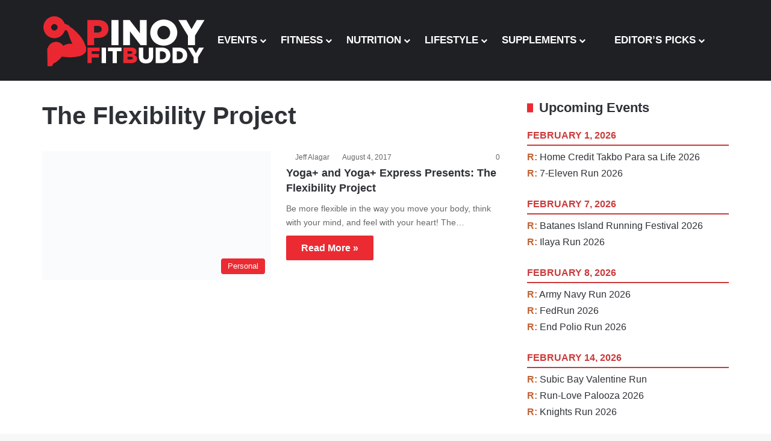

--- FILE ---
content_type: text/html; charset=UTF-8
request_url: https://www.pinoyfitbuddy.com/tag/the-flexibility-project/
body_size: 47963
content:
<!DOCTYPE html><html lang="en-US" data-skin="light"><head><script data-no-optimize="1">var litespeed_docref=sessionStorage.getItem("litespeed_docref");litespeed_docref&&(Object.defineProperty(document,"referrer",{get:function(){return litespeed_docref}}),sessionStorage.removeItem("litespeed_docref"));</script> <meta charset="UTF-8"/><link rel="profile" href="//gmpg.org/xfn/11"/><title>Tag: The Flexibility Project - Pinoy Fit Buddy</title><meta http-equiv='x-dns-prefetch-control' content='on'><link rel='dns-prefetch' href="//cdnjs.cloudflare.com/"/><link rel='dns-prefetch' href="//ajax.googleapis.com/"/><link rel='dns-prefetch' href="//fonts.googleapis.com/"/><link rel='dns-prefetch' href="//fonts.gstatic.com/"/><link rel='dns-prefetch' href="//s.gravatar.com/"/><link rel='dns-prefetch' href="//www.google-analytics.com/"/><link rel='preload' as='script' href="//ajax.googleapis.com/ajax/libs/webfont/1/webfont.js"><style id='tie-critical-css' type='text/css'>:root{--brand-color:#0669ff;--dark-brand-color:#0051cc;--bright-color:#FFF;--base-color:#2c2f34}html{-ms-touch-action:manipulation;touch-action:manipulation;-webkit-text-size-adjust:100%;-ms-text-size-adjust:100%}article,aside,details,figcaption,figure,footer,header,main,menu,nav,section,summary{display:block}audio,canvas,progress,video{display:inline-block}audio:not([controls]){display:none;height:0}progress{vertical-align:baseline}template,[hidden]{display:none}a{background-color:transparent}a:active,a:hover{outline-width:0}abbr[title]{border-bottom:none;text-decoration:underline;text-decoration:underline dotted}b,strong{font-weight:inherit}b,strong{font-weight:600}dfn{font-style:italic}mark{background-color:#ff0;color:#000}small{font-size:80%}sub,sup{font-size:75%;line-height:0;position:relative;vertical-align:baseline}sub{bottom:-0.25em}sup{top:-0.5em}img{border-style:none}svg:not(:root){overflow:hidden}figure{margin:1em 0}hr{box-sizing:content-box;height:0;overflow:visible}button,input,select,textarea{font:inherit}optgroup{font-weight:bold}button,input,select{overflow:visible}button,input,select,textarea{margin:0}button,select{text-transform:none}button,[type="button"],[type="reset"],[type="submit"]{cursor:pointer}[disabled]{cursor:default}button,html [type="button"],[type="reset"],[type="submit"]{-webkit-appearance:button}button::-moz-focus-inner,input::-moz-focus-inner{border:0;padding:0}button:-moz-focusring,input:-moz-focusring{outline:1px dotted ButtonText}fieldset{border:1px solid #c0c0c0;margin:0 2px;padding:0.35em 0.625em 0.75em}legend{box-sizing:border-box;color:inherit;display:table;max-width:100%;padding:0;white-space:normal}textarea{overflow:auto}[type="checkbox"],[type="radio"]{box-sizing:border-box;padding:0}[type="number"]::-webkit-inner-spin-button,[type="number"]::-webkit-outer-spin-button{height:auto}[type="search"]{-webkit-appearance:textfield}[type="search"]::-webkit-search-cancel-button,[type="search"]::-webkit-search-decoration{-webkit-appearance:none}*{padding:0;margin:0;list-style:none;border:0;outline:none;box-sizing:border-box}*:before,*:after{box-sizing:border-box}body{background:#F7F7F7;color:var(--base-color);font-family:-apple-system, BlinkMacSystemFont, "Segoe UI", Roboto, Oxygen, Oxygen-Sans, Ubuntu, Cantarell, "Helvetica Neue", "Open Sans", Arial, sans-serif;font-size:13px;line-height:21px}h1,h2,h3,h4,h5,h6,.the-subtitle{line-height:1.4;font-weight:600}h1{font-size:41px;font-weight:700}h2{font-size:27px}h3{font-size:23px}h4,.the-subtitle{font-size:17px}h5{font-size:13px}h6{font-size:12px}a{color:var(--base-color);text-decoration:none;transition:0.15s}.brand-title,a:hover{color:var(--brand-color)}img,object,embed{max-width:100%;height:auto}iframe{max-width:100%}p{line-height:1.7}.says,.screen-reader-text,.comment-form-comment label{clip:rect(1px, 1px, 1px, 1px);position:absolute !important;height:1px;width:1px;overflow:hidden}.stream-title{margin-bottom:3px;font-size:11px;color:#a5a5a5;display:block}.stream-item{text-align:center;position:relative;z-index:2;margin:20px 0;padding:0}.stream-item iframe{margin:0 auto}.stream-item img{max-width:100%;width:auto;height:auto;margin:0 auto;display:inline-block;vertical-align:middle}.stream-item.stream-item-above-header{margin:0}.stream-item.stream-item-between .post-item-inner{width:100%;display:block}.post-layout-8.is-header-layout-1.has-header-ad .entry-header-outer,body.post-layout-8.has-header-below-ad .entry-header-outer{padding-top:0}.stream-item-top-wrapper ~ .stream-item-below-header,.is-header-layout-1.has-header-ad.post-layout-6 .featured-area,.has-header-below-ad.post-layout-6 .featured-area{margin-top:0}.has-header-below-ad .fullwidth-entry-title.container-wrapper,.is-header-layout-1.has-header-ad .fullwidth-entry-title,.is-header-layout-1.has-header-ad .is-first-section,.has-header-below-ad .is-first-section{padding-top:0;margin-top:0}@media (max-width: 991px){body:not(.is-header-layout-1).has-header-below-ad.has-header-ad .top-nav-below .has-breaking-news{margin-bottom:20px}.has-header-ad .fullwidth-entry-title.container-wrapper,.has-header-ad.has-header-below-ad .stream-item-below-header,.single.has-header-ad:not(.has-header-below-ad) #content,.page.has-header-ad:not(.has-header-below-ad) #content{margin-top:0}.has-header-ad .is-first-section{padding-top:0}.has-header-ad:not(.has-header-below-ad) .buddypress-header-outer{margin-bottom:15px}}.has-full-width-logo .stream-item-top-wrapper,.header-layout-2 .stream-item-top-wrapper{width:100%;max-width:100%;float:none;clear:both}@media (min-width: 992px){.header-layout-2.has-normal-width-logo .stream-item-top-wrapper{margin-top:0}}.header-layout-3.no-stream-item .logo-container{width:100%;float:none}@media (min-width: 992px){.header-layout-3.has-normal-width-logo .stream-item-top img{float:right}}@media (max-width: 991px){.header-layout-3.has-normal-width-logo .stream-item-top{clear:both}}#background-stream-cover{top:0;left:0;z-index:0;overflow:hidden;width:100%;height:100%;position:fixed}@media (max-width: 768px){.hide_banner_header .stream-item-above-header,.hide_banner_top .stream-item-top-wrapper,.hide_banner_below_header .stream-item-below-header,.hide_banner_bottom .stream-item-above-footer,.hide_banner_above .stream-item-above-post,.hide_banner_above_content .stream-item-above-post-content,.hide_banner_below_content .stream-item-below-post-content,.hide_banner_below .stream-item-below-post,.hide_banner_comments .stream-item-below-post-comments,.hide_breaking_news #top-nav,.hide_sidebars .sidebar,.hide_footer_tiktok #footer-tiktok,.hide_footer_instagram #footer-instagram,.hide_footer #footer-widgets-container,.hide_copyright #site-info,.hide_breadcrumbs #breadcrumb,.hide_share_post_top .share-buttons-top,.hide_share_post_bottom .share-buttons-bottom,.hide_post_newsletter #post-newsletter,.hide_related #related-posts,.hide_read_next #read-next-block,.hide_post_authorbio .post-components .about-author,.hide_post_nav .prev-next-post-nav,.hide_back_top_button #go-to-top,.hide_read_more_buttons .more-link,.hide_inline_related_posts #inline-related-post{display:none !important}}.tie-icon:before,[class^="tie-icon-"],[class*=" tie-icon-"]{font-family:'tiefonticon' !important;speak:never;font-style:normal;font-weight:normal;font-variant:normal;text-transform:none;line-height:1;-webkit-font-smoothing:antialiased;-moz-osx-font-smoothing:grayscale;display:inline-block}body.tie-no-js a.remove,body.tie-no-js .tooltip,body.tie-no-js .woocommerce-message,body.tie-no-js .woocommerce-error,body.tie-no-js .woocommerce-info,body.tie-no-js .bbp-template-notice,body.tie-no-js .indicator-hint,body.tie-no-js .menu-counter-bubble-outer,body.tie-no-js .notifications-total-outer,body.tie-no-js .comp-sub-menu,body.tie-no-js .menu-sub-content{display:none !important}body.tie-no-js .fa,body.tie-no-js .fas,body.tie-no-js .far,body.tie-no-js .fab,body.tie-no-js .tie-icon:before,body.tie-no-js [class^="tie-icon-"],body.tie-no-js [class*=" tie-icon-"],body.tie-no-js .weather-icon{visibility:hidden !important}body.tie-no-js [class^="tie-icon-"]:before,body.tie-no-js [class*=" tie-icon-"]:before{content:"\f105"}.tie-popup,#autocomplete-suggestions{display:none}.container{margin-right:auto;margin-left:auto;padding-left:15px;padding-right:15px}.container:after{content:"";display:table;clear:both}@media (min-width: 768px){.container{width:100%}}@media (min-width: 1200px){.container{max-width:1200px}}.tie-row{margin-left:-15px;margin-right:-15px}.tie-row:after{content:"";display:table;clear:both}.tie-col-xs-1,.tie-col-sm-1,.tie-col-md-1,.tie-col-xs-2,.tie-col-sm-2,.tie-col-md-2,.tie-col-xs-3,.tie-col-sm-3,.tie-col-md-3,.tie-col-xs-4,.tie-col-sm-4,.tie-col-md-4,.tie-col-xs-5,.tie-col-sm-5,.tie-col-md-5,.tie-col-xs-6,.tie-col-sm-6,.tie-col-md-6,.tie-col-xs-7,.tie-col-sm-7,.tie-col-md-7,.tie-col-xs-8,.tie-col-sm-8,.tie-col-md-8,.tie-col-xs-9,.tie-col-sm-9,.tie-col-md-9,.tie-col-xs-10,.tie-col-sm-10,.tie-col-md-10,.tie-col-xs-11,.tie-col-sm-11,.tie-col-md-11,.tie-col-xs-12,.tie-col-sm-12,.tie-col-md-12{position:relative;min-height:1px;padding-left:15px;padding-right:15px}.tie-col-xs-1,.tie-col-xs-2,.tie-col-xs-3,.tie-col-xs-4,.tie-col-xs-5,.tie-col-xs-6,.tie-col-xs-7,.tie-col-xs-8,.tie-col-xs-9,.tie-col-xs-10,.tie-col-xs-11,.tie-col-xs-12{float:left}.tie-col-xs-1{width:8.33333%}.tie-col-xs-2{width:16.66667%}.tie-col-xs-3{width:25%}.tie-col-xs-4{width:33.33333%}.tie-col-xs-5{width:41.66667%}.tie-col-xs-6{width:50%}.tie-col-xs-7{width:58.33333%}.tie-col-xs-8{width:66.66667%}.tie-col-xs-9{width:75%}.tie-col-xs-10{width:83.33333%}.tie-col-xs-11{width:91.66667%}.tie-col-xs-12{width:100%}@media (min-width: 768px){.tie-col-sm-1,.tie-col-sm-2,.tie-col-sm-3,.tie-col-sm-4,.tie-col-sm-5,.tie-col-sm-6,.tie-col-sm-7,.tie-col-sm-8,.tie-col-sm-9,.tie-col-sm-10,.tie-col-sm-11,.tie-col-sm-12{float:left}.tie-col-sm-1{width:8.33333%}.tie-col-sm-2{width:16.66667%}.tie-col-sm-3{width:25%}.tie-col-sm-4{width:33.33333%}.tie-col-sm-5{width:41.66667%}.tie-col-sm-6{width:50%}.tie-col-sm-7{width:58.33333%}.tie-col-sm-8{width:66.66667%}.tie-col-sm-9{width:75%}.tie-col-sm-10{width:83.33333%}.tie-col-sm-11{width:91.66667%}.tie-col-sm-12{width:100%}}@media (min-width: 992px){.tie-col-md-1,.tie-col-md-2,.tie-col-md-3,.tie-col-md-4,.tie-col-md-5,.tie-col-md-6,.tie-col-md-7,.tie-col-md-8,.tie-col-md-9,.tie-col-md-10,.tie-col-md-11,.tie-col-md-12{float:left}.tie-col-md-1{width:8.33333%}.tie-col-md-2{width:16.66667%}.tie-col-md-3{width:25%}.tie-col-md-4{width:33.33333%}.tie-col-md-5{width:41.66667%}.tie-col-md-6{width:50%}.tie-col-md-7{width:58.33333%}.tie-col-md-8{width:66.66667%}.tie-col-md-9{width:75%}.tie-col-md-10{width:83.33333%}.tie-col-md-11{width:91.66667%}.tie-col-md-12{width:100%}}.tie-alignleft{float:left}.tie-alignright{float:right}.tie-aligncenter{clear:both;margin-left:auto;margin-right:auto}.fullwidth{width:100% !important}.alignleft{float:left;margin:0.375em 1.75em 1em 0}.alignright{float:right;margin:0.375em 0 1em 1.75em}.aligncenter{clear:both;display:block;margin:0 auto 1.75em;text-align:center;margin-left:auto;margin-right:auto;margin-top:6px;margin-bottom:6px}@media (max-width: 767px){.entry .alignright,.entry .alignright img,.entry .alignleft,.entry .alignleft img{float:none;clear:both;display:block;margin:0 auto 1.75em}}.clearfix:before,.clearfix:after{content:"\0020";display:block;height:0;overflow:hidden}.clearfix:after{clear:both}.tie-container,#tie-wrapper{height:100%;min-height:650px}.tie-container{position:relative;overflow:hidden}#tie-wrapper{background:#fff;position:relative;z-index:108;height:100%;margin:0 auto}.container-wrapper{background:#ffffff;border:1px solid rgba(0,0,0,0.1);border-radius:2px;padding:30px}#content{margin-top:30px}@media (max-width: 991px){#content{margin-top:15px}}.site-content{-ms-word-wrap:break-word;word-wrap:break-word}.boxed-layout #tie-wrapper,.boxed-layout .fixed-nav{max-width:1230px}.boxed-layout.wrapper-has-shadow #tie-wrapper{box-shadow:0 1px 7px rgba(171,171,171,0.5)}@media (min-width: 992px){.boxed-layout #main-nav.fixed-nav,.boxed-layout #tie-wrapper{width:95%}}@media (min-width: 992px){.framed-layout #tie-wrapper{margin-top:25px;margin-bottom:25px}}@media (min-width: 992px){.border-layout #tie-container{margin:25px}.border-layout:after,.border-layout:before{background:inherit;content:"";display:block;height:25px;left:0;bottom:0;position:fixed;width:100%;z-index:110}.border-layout:before{top:0;bottom:auto}.border-layout.admin-bar:before{top:32px}.border-layout #main-nav.fixed-nav{left:25px;right:25px;width:calc(100% - 50px)}}#header-notification-bar{background:var(--brand-color);color:#fff;position:relative;z-index:1}#header-notification-bar p a{color:#fff;text-decoration:underline}#header-notification-bar .container{display:flex;justify-content:space-between;font-size:16px;flex-wrap:wrap;align-items:center;gap:40px;min-height:65px}#header-notification-bar .container .button{font-size:14px}#header-notification-bar .container:after{display:none}@media (max-width: 991px){#header-notification-bar .container{justify-content:center;padding-top:15px;padding-bottom:15px;gap:15px;flex-direction:column}}.theme-header{background:#fff;position:relative;z-index:999}.theme-header:after{content:"";display:table;clear:both}.theme-header.has-shadow{box-shadow:rgba(0,0,0,0.1) 0px 25px 20px -20px}.theme-header.top-nav-below .top-nav{z-index:8}.is-stretch-header .container{max-width:100%}#menu-components-wrap{display:flex;justify-content:space-between;width:100%;flex-wrap:wrap}.header-layout-2 #menu-components-wrap{justify-content:center}.header-layout-4 #menu-components-wrap{justify-content:flex-start}.header-layout-4 #menu-components-wrap .main-menu-wrap{flex-grow:2}.header-layout-4 #menu-components-wrap .flex-placeholder{flex-grow:1}.logo-row{position:relative}#logo{margin-top:40px;margin-bottom:40px;display:block;float:left}#logo img{vertical-align:middle}#logo img[src*='.svg']{width:100% !important}@-moz-document url-prefix(){#logo img[src*='.svg']{height:100px}}#logo a{display:inline-block}#logo .h1-off{position:absolute;top:-9000px;left:-9000px}#logo.text-logo a{color:var(--brand-color)}#logo.text-logo a:hover{color:var(--dark-brand-color);opacity:0.8}#tie-logo-inverted,#tie-sticky-logo-inverted{display:none}.tie-skin-inverted #tie-sticky-logo-inverted,.tie-skin-inverted #tie-logo-inverted{display:block}.tie-skin-inverted #tie-sticky-logo-default,.tie-skin-inverted #tie-logo-default{display:none}.logo-text{font-size:50px;line-height:50px;font-weight:bold}@media (max-width: 670px){.logo-text{font-size:30px}}.has-full-width-logo.is-stretch-header .logo-container{padding:0}.has-full-width-logo #logo{margin:0}.has-full-width-logo #logo a,.has-full-width-logo #logo img{width:100%;height:auto;display:block}.has-full-width-logo #logo,.header-layout-2 #logo{float:none;text-align:center}.has-full-width-logo #logo img,.header-layout-2 #logo img{margin-right:auto;margin-left:auto}.has-full-width-logo .logo-container,.header-layout-2 .logo-container{width:100%;float:none}@media (max-width: 991px){#theme-header.has-normal-width-logo #logo{margin:14px 0 !important;text-align:left;line-height:1}#theme-header.has-normal-width-logo #logo img{width:auto;height:auto;max-width:190px}}@media (max-width: 479px){#theme-header.has-normal-width-logo #logo img{max-width:160px;max-height:60px !important}}@media (max-width: 991px){#theme-header.mobile-header-default:not(.header-layout-1) #logo,#theme-header.mobile-header-default.header-layout-1 .header-layout-1-logo{flex-grow:10}#theme-header.mobile-header-centered.header-layout-1 .header-layout-1-logo{width:auto !important}#theme-header.mobile-header-centered #logo{float:none;text-align:center}}.components{display:flex;align-items:center;justify-content:end}.components>li{position:relative}.components>li.social-icons-item{margin:0}.components>li>a{display:block;position:relative;width:30px;text-align:center;font-size:16px;white-space:nowrap}.components>li>a:hover,.components>li:hover>a{z-index:2}.components .avatar{border-radius:100%;position:relative;top:3px;max-width:20px}.components a.follow-btn{width:auto;padding-left:15px;padding-right:15px;overflow:hidden;font-size:12px}.components .search-bar form{width:auto;background:rgba(255,255,255,0.1);line-height:36px;border-radius:50px;position:relative}.main-nav-light .main-nav .components .search-bar form,.top-nav-light .top-nav .components .search-bar form{background:rgba(0,0,0,0.05)}.components #search-input{border:0;width:100%;background:transparent;padding:0 35px 0 20px;border-radius:0;font-size:inherit}.components #search-submit{position:absolute;right:0;top:0;width:40px;line-height:inherit;color:#777777;background:transparent;font-size:15px;padding:0;transition:color 0.15s;border:none}.components #search-submit:hover{color:var(--brand-color)}#search-submit .tie-icon-spinner{color:#fff;cursor:default;animation:tie-spin 3s infinite linear}.popup-login-icon.has-title a{width:auto;padding:0 8px}.popup-login-icon.has-title span{line-height:unset;float:left}.popup-login-icon.has-title .login-title{position:relative;font-size:13px;padding-left:4px}.weather-menu-item{display:flex;align-items:center;padding-right:5px;overflow:hidden}.weather-menu-item .weather-wrap{padding:0;overflow:inherit;line-height:23px}.weather-menu-item .weather-forecast-day{display:block;float:left;width:auto;padding:0 5px;line-height:initial}.weather-menu-item .weather-forecast-day .weather-icon{font-size:26px;margin-bottom:0}.weather-menu-item .city-data{float:left;display:block;font-size:12px}.weather-menu-item .weather-current-temp{font-size:16px;font-weight:400}.weather-menu-item .weather-current-temp sup{font-size:9px;top:-2px}.weather-menu-item .theme-notice{padding:0 10px}.components .tie-weather-widget{color:var(--base-color)}.main-nav-dark .main-nav .tie-weather-widget{color:#ffffff}.top-nav-dark .top-nav .tie-weather-widget{color:#ccc}.components .icon-basecloud-bg:after{color:#ffffff}.main-nav-dark .main-nav .icon-basecloud-bg:after{color:#1f2024}.top-nav-dark .top-nav .icon-basecloud-bg:after{color:#1f2024}.custom-menu-button{padding-right:5px}.custom-menu-button .button{font-size:13px;display:inline-block;line-height:21px;width:auto}.header-layout-1 #menu-components-wrap{display:flex;justify-content:flex-end}.header-layout-1 .main-menu-wrapper{display:table;width:100%}.header-layout-1 #logo{line-height:1;float:left;margin-top:20px;margin-bottom:20px}.header-layout-1 .header-layout-1-logo{display:table-cell;vertical-align:middle;float:none}.is-header-bg-extended #theme-header,.is-header-bg-extended #theme-header.header-layout-1 #main-nav:not(.fixed-nav){background:transparent !important;display:inline-block !important;width:100% !important;box-shadow:none !important;transition:background 0.3s}.is-header-bg-extended #theme-header:before,.is-header-bg-extended #theme-header.header-layout-1 #main-nav:not(.fixed-nav):before{content:"";position:absolute;width:100%;left:0;right:0;top:0;height:150px;background-image:linear-gradient(to top, transparent, rgba(0,0,0,0.5))}@media (max-width: 991px){.is-header-bg-extended #tie-wrapper #theme-header .logo-container:not(.fixed-nav){background:transparent;box-shadow:none;transition:background 0.3s}}.is-header-bg-extended .has-background .is-first-section{margin-top:-350px !important}.is-header-bg-extended .has-background .is-first-section>*{padding-top:350px !important}.rainbow-line{height:3px;width:100%;position:relative;z-index:2;background-image:-webkit-linear-gradient(left, #f76570 0%, #f76570 8%, #f3a46b 8%, #f3a46b 16%, #f3a46b 16%, #ffd205 16%, #ffd205 24%, #ffd205 24%, #1bbc9b 24%, #1bbc9b 25%, #1bbc9b 32%, #14b9d5 32%, #14b9d5 40%, #c377e4 40%, #c377e4 48%, #f76570 48%, #f76570 56%, #f3a46b 56%, #f3a46b 64%, #ffd205 64%, #ffd205 72%, #1bbc9b 72%, #1bbc9b 80%, #14b9d5 80%, #14b9d5 80%, #14b9d5 89%, #c377e4 89%, #c377e4 100%);background-image:linear-gradient(to right, #f76570 0%, #f76570 8%, #f3a46b 8%, #f3a46b 16%, #f3a46b 16%, #ffd205 16%, #ffd205 24%, #ffd205 24%, #1bbc9b 24%, #1bbc9b 25%, #1bbc9b 32%, #14b9d5 32%, #14b9d5 40%, #c377e4 40%, #c377e4 48%, #f76570 48%, #f76570 56%, #f3a46b 56%, #f3a46b 64%, #ffd205 64%, #ffd205 72%, #1bbc9b 72%, #1bbc9b 80%, #14b9d5 80%, #14b9d5 80%, #14b9d5 89%, #c377e4 89%, #c377e4 100%)}@media (max-width: 991px){.logo-container,.header-layout-1 .main-menu-wrapper{border-width:0;display:flex;flex-flow:row nowrap;align-items:center;justify-content:space-between}}.mobile-header-components{display:none;z-index:10;height:30px;line-height:30px;flex-wrap:nowrap;flex:1 1 0%}.mobile-header-components .components{float:none;display:flex !important;justify-content:flex-start}.mobile-header-components .components li.custom-menu-link{display:inline-block;float:none}.mobile-header-components .components li.custom-menu-link>a{width:20px;padding-bottom:15px}.mobile-header-components .components li.custom-menu-link>a .menu-counter-bubble{right:calc(50% - 10px);bottom:-10px}.header-layout-1.main-nav-dark .mobile-header-components .components li.custom-menu-link>a{color:#fff}.mobile-header-components .components .comp-sub-menu{padding:10px}.dark-skin .mobile-header-components .components .comp-sub-menu{background:#1f2024}.mobile-header-components [class^="tie-icon-"],.mobile-header-components [class*=" tie-icon-"]{font-size:18px;width:20px;height:20px;vertical-align:middle}.mobile-header-components .tie-mobile-menu-icon{font-size:20px}.mobile-header-components .tie-icon-grid-9,.mobile-header-components .tie-icon-grid-4{transform:scale(1.75)}.mobile-header-components .nav-icon{display:inline-block;width:20px;height:2px;background-color:var(--base-color);position:relative;top:-4px;transition:background 0.4s ease}.mobile-header-components .nav-icon:before,.mobile-header-components .nav-icon:after{position:absolute;right:0;background-color:var(--base-color);content:'';display:block;width:100%;height:100%;transition:transform 0.4s, background 0.4s, right .2s ease;transform:translateZ(0);backface-visibility:hidden}.mobile-header-components .nav-icon:before{transform:translateY(-7px)}.mobile-header-components .nav-icon:after{transform:translateY(7px)}.mobile-header-components .nav-icon.is-layout-2:before,.mobile-header-components .nav-icon.is-layout-2:after{width:70%;right:15%}.mobile-header-components .nav-icon.is-layout-3:after{width:60%}.mobile-header-components .nav-icon.is-layout-4:after{width:60%;right:auto;left:0}.dark-skin .mobile-header-components .nav-icon,.dark-skin .mobile-header-components .nav-icon:before,.dark-skin .mobile-header-components .nav-icon:after,.main-nav-dark.header-layout-1 .mobile-header-components .nav-icon,.main-nav-dark.header-layout-1 .mobile-header-components .nav-icon:before,.main-nav-dark.header-layout-1 .mobile-header-components .nav-icon:after{background-color:#ffffff}.dark-skin .mobile-header-components .nav-icon .menu-text,.main-nav-dark.header-layout-1 .mobile-header-components .nav-icon .menu-text{color:#ffffff}.mobile-header-components .menu-text-wrapper{white-space:nowrap;width:auto !important}.mobile-header-components .menu-text{color:var(--base-color);line-height:30px;font-size:12px;padding:0 0 0 5px;display:inline-block;transition:color 0.4s}.dark-skin .mobile-header-components .menu-text,.main-nav-dark.header-layout-1 .mobile-header-components .menu-text{color:#ffffff}#mobile-header-components-area_1 .components li.custom-menu-link>a{margin-right:15px}#mobile-header-components-area_1 .comp-sub-menu{left:0;right:auto}#mobile-header-components-area_2 .components{flex-direction:row-reverse}#mobile-header-components-area_2 .components li.custom-menu-link>a{margin-left:15px}#mobile-menu-icon:hover .nav-icon,#mobile-menu-icon:hover .nav-icon:before,#mobile-menu-icon:hover .nav-icon:after{background-color:var(--brand-color)}@media (max-width: 991px){.logo-container:before,.logo-container:after{height:1px}.mobile-components-row .logo-wrapper{height:auto !important}.mobile-components-row .logo-container,.mobile-components-row.header-layout-1 .main-menu-wrapper{flex-wrap:wrap}.mobile-components-row:not(.header-layout-1) #logo,.mobile-components-row.header-layout-1 .header-layout-1-logo{flex:1 0 100%;order:-1}.mobile-components-row .mobile-header-components{padding:5px 0;height:45px}.mobile-components-row .mobile-header-components .components li.custom-menu-link>a{padding-bottom:0}#tie-body #mobile-container,.mobile-header-components{display:block}#slide-sidebar-widgets{display:none}}.top-nav{background-color:#ffffff;position:relative;z-index:10;line-height:40px;border:1px solid rgba(0,0,0,0.1);border-width:1px 0;color:var(--base-color);clear:both}.main-nav-below.top-nav-above .top-nav{border-top-width:0}.top-nav a:not(.button):not(:hover){color:var(--base-color)}.top-nav .components>li:hover>a{color:var(--brand-color)}.top-nav .search-bar{margin-top:3px;margin-bottom:3px;line-height:34px}.topbar-wrapper{display:flex;min-height:40px}.top-nav.has-menu .topbar-wrapper,.top-nav.has-components .topbar-wrapper{display:block}.top-nav .tie-alignleft,.top-nav .tie-alignright{flex-grow:1;position:relative}.top-nav.has-breaking-news .tie-alignleft{flex:1 0 100px}.top-nav.has-breaking-news .tie-alignright{flex-grow:0;z-index:1}.top-nav.has-date-components .tie-alignleft .components>li:first-child:not(.search-bar),.top-nav.has-date-components-menu .components>li:first-child:not(.search-bar),.top-nav-boxed .top-nav.has-components .components>li:first-child:not(.search-bar){border-width:0}@media (min-width: 992px){.header-layout-1.top-nav-below:not(.has-shadow) .top-nav{border-width:0 0 1px}}.topbar-today-date{padding-right:15px;flex-shrink:0}.top-menu .menu a{padding:0 10px}.top-menu .menu li:hover>a{color:var(--brand-color)}.top-menu .menu ul{display:none;position:absolute;background:#ffffff}.top-menu .menu li:hover>ul{display:block}.top-menu .menu li{position:relative}.top-menu .menu ul.sub-menu a{width:200px;line-height:20px;padding:10px 15px}.tie-alignright .top-menu{float:right;border-width:0 1px}.top-menu .menu .tie-current-menu>a{color:var(--brand-color)}@media (min-width: 992px){.top-nav-boxed .topbar-wrapper{padding-right:15px;padding-left:15px}.top-nav-boxed .top-nav{background:transparent !important;border-width:0}.top-nav-boxed .topbar-wrapper{background:#ffffff;border:1px solid rgba(0,0,0,0.1);border-width:1px 0;width:100%}.top-nav-boxed.has-shadow.top-nav-below .topbar-wrapper,.top-nav-boxed.has-shadow.top-nav-below-main-nav .topbar-wrapper{border-bottom-width:0 !important}}.top-nav .tie-alignleft .components,.top-nav .tie-alignleft .components>li{float:left;justify-content:start}.top-nav .tie-alignleft .comp-sub-menu{right:auto;left:-1px}.top-nav-dark .top-nav{background-color:#2c2e32;color:#ccc}.top-nav-dark .top-nav *{border-color:rgba(255,255,255,0.1)}.top-nav-dark .top-nav .breaking a{color:#ccc}.top-nav-dark .top-nav .breaking a:hover{color:#ffffff}.top-nav-dark .top-nav .components>li>a,.top-nav-dark .top-nav .components>li.social-icons-item .social-link:not(:hover) span{color:#ccc}.top-nav-dark .top-nav .components>li:hover>a{color:#ffffff}.top-nav-dark .top-nav .top-menu li a{color:#ccc;border-color:rgba(255,255,255,0.04)}.top-nav-dark .top-menu ul{background:#2c2e32}.top-nav-dark .top-menu li:hover>a{background:rgba(0,0,0,0.1);color:var(--brand-color)}.top-nav-dark.top-nav-boxed .top-nav{background-color:transparent}.top-nav-dark.top-nav-boxed .topbar-wrapper{background-color:#2c2e32}.top-nav-dark.top-nav-boxed.top-nav-above.main-nav-below .topbar-wrapper{border-width:0}.top-nav-light #top-nav .weather-icon .icon-cloud,.top-nav-light #top-nav .weather-icon .icon-basecloud-bg,.top-nav-light #top-nav .weather-icon .icon-cloud-behind,.main-nav-light #main-nav .weather-icon .icon-cloud,.main-nav-light #main-nav .weather-icon .icon-basecloud-bg,.main-nav-light #main-nav .weather-icon .icon-cloud-behind{color:#d3d3d3}@media (max-width: 991px){.top-nav:not(.has-breaking-news),.topbar-today-date,.top-menu,.theme-header .components{display:none}}.breaking{display:none}.main-nav-wrapper{position:relative;z-index:4}.main-nav-below.top-nav-below-main-nav .main-nav-wrapper{z-index:9}.main-nav-above.top-nav-below .main-nav-wrapper{z-index:10}.main-nav{background-color:var(--main-nav-background);color:var(--main-nav-primary-color);position:relative;border:1px solid var(--main-nav-main-border-color);border-width:1px 0}.main-menu-wrapper{position:relative}@media (min-width: 992px){.header-menu .menu{display:flex}.header-menu .menu a{display:block;position:relative}.header-menu .menu>li>a{white-space:nowrap}.header-menu .menu .sub-menu a{padding:8px 10px}.header-menu .menu a:hover,.header-menu .menu li:hover>a{z-index:2}.header-menu .menu ul:not(.sub-menu-columns):not(.sub-menu-columns-item):not(.sub-list):not(.mega-cat-sub-categories):not(.slider-arrow-nav){box-shadow:0 2px 5px rgba(0,0,0,0.1)}.header-menu .menu ul li{position:relative}.header-menu .menu ul a{border-width:0 0 1px;transition:0.15s}.header-menu .menu ul ul{top:0;left:100%}#main-nav{z-index:9;line-height:60px}.main-menu .menu a{transition:0.15s}.main-menu .menu>li>a{padding:0 14px;font-size:14px;font-weight:700}.main-menu .menu>li>.menu-sub-content{border-top:2px solid var(--main-nav-primary-color)}.main-menu .menu>li.is-icon-only>a{padding:0 20px;line-height:inherit}.main-menu .menu>li.is-icon-only>a:before{display:none}.main-menu .menu>li.is-icon-only>a .tie-menu-icon{font-size:160%;transform:translateY(15%)}.main-menu .menu ul{line-height:20px;z-index:1}.main-menu .menu .sub-menu .tie-menu-icon,.main-menu .menu .mega-recent-featured-list .tie-menu-icon,.main-menu .menu .mega-link-column .tie-menu-icon,.main-menu .menu .mega-cat-more-links .tie-menu-icon{width:20px}.main-menu .menu-sub-content{background:var(--main-nav-background);display:none;padding:15px;width:230px;position:absolute;box-shadow:0 3px 4px rgba(0,0,0,0.2)}.main-menu .menu-sub-content a{width:200px}.main-menu ul li:hover>.menu-sub-content,.main-menu ul li[aria-expanded="true"]>ul,.main-menu ul li[aria-expanded="true"]>.mega-menu-block{display:block;z-index:1}nav.main-nav.menu-style-default .menu>li.tie-current-menu{border-bottom:5px solid var(--main-nav-primary-color);margin-bottom:-5px}nav.main-nav.menu-style-default .menu>li.tie-current-menu>a:after{content:"";width:20px;height:2px;position:absolute;margin-top:17px;left:50%;top:50%;bottom:auto;right:auto;transform:translateX(-50%) translateY(-50%);background:#2c2f34;transition:0.3s}nav.main-nav.menu-style-solid-bg .menu>li.tie-current-menu>a,nav.main-nav.menu-style-solid-bg .menu>li:hover>a{background-color:var(--main-nav-primary-color);color:var(--main-nav-contrast-primary-color)}nav.main-nav.menu-style-side-arrow .menu>li.tie-current-menu{border-bottom-color:var(--main-nav-primary-color);border-bottom-width:10px !important;border-bottom-style:solid;margin-bottom:-10px}nav.main-nav.menu-style-side-arrow .menu>li.tie-current-menu+.tie-current-menu{border-bottom:none !important}nav.main-nav.menu-style-side-arrow .menu>li.tie-current-menu+.tie-current-menu>a:after{display:none !important}nav.main-nav.menu-style-side-arrow .menu>li.tie-current-menu>a:after{position:absolute;content:"";width:0;height:0;background-color:transparent;border-top:10px solid var(--main-nav-primary-color);border-right:10px solid transparent;bottom:-10px;left:100%;filter:brightness(80%)}nav.main-nav.menu-style-side-arrow .menu>li.tie-current-menu.menu-item-has-children:hover:after,nav.main-nav.menu-style-side-arrow .menu>li.tie-current-menu.menu-item-has-children:hover>a:after,nav.main-nav.menu-style-side-arrow .menu>li.tie-current-menu.mega-menu:hover:after,nav.main-nav.menu-style-side-arrow .menu>li.tie-current-menu.mega-menu:hover>a:after{display:none}nav.main-nav.menu-style-minimal .menu>li.tie-current-menu>a,nav.main-nav.menu-style-minimal .menu>li:hover>a{color:var(--main-nav-primary-color) !important}nav.main-nav.menu-style-minimal .menu>li.tie-current-menu>a::before,nav.main-nav.menu-style-minimal .menu>li:hover>a::before{border-top-color:var(--main-nav-primary-color) !important}nav.main-nav.menu-style-border-bottom .menu>li.tie-current-menu{border-bottom:3px solid var(--main-nav-primary-color);margin-bottom:-3px}nav.main-nav.menu-style-border-top .menu>li.tie-current-menu{border-top:3px solid var(--main-nav-primary-color);margin-bottom:-3px}nav.main-nav.menu-style-line .menu>li>a:after{content:"";left:50%;top:50%;bottom:auto;right:auto;transform:translateX(-50%) translateY(-50%);height:3px;position:absolute;margin-top:14px;background:var(--main-nav-primary-color);transition:0.4s;width:0}nav.main-nav.menu-style-line .menu>li.tie-current-menu>a:after,nav.main-nav.menu-style-line .menu>li:hover>a:after{width:50%}nav.main-nav.menu-style-arrow .menu>li.tie-current-menu>a:after{border-color:#fff transparent transparent;border-top-color:var(--main-nav-primary-color);border-style:solid;border-width:7px 7px 0;display:block;height:0;left:50%;margin-left:-7px;top:0 !important;width:0;content:"";position:absolute}nav.main-nav.menu-style-vertical-line .menu>li.tie-current-menu>a:after{content:"";width:2px;height:20px;position:absolute;margin-top:17px;left:50%;right:auto;transform:translateX(-50%);bottom:0;background:var(--main-nav-primary-color)}.header-layout-1 .main-menu-wrap .menu>li:only-child:not(.mega-menu){position:relative}.header-layout-1 .main-menu-wrap .menu>li:only-child>.menu-sub-content{right:0;left:auto}.header-layout-1 .main-menu-wrap .menu>li:only-child>.menu-sub-content ul{left:auto;right:100%}nav.main-nav .components>li:hover>a{color:var(--brand-color)}.main-nav .menu ul li:hover>a:not(.megamenu-pagination),.main-nav .components li a:hover,.main-nav .menu ul li.current-menu-item:not(.mega-link-column)>a{color:var(--main-nav-primary-color)}.main-nav .menu a,.main-nav .components li a{color:var(--main-nav-text-color)}.main-nav .components li.custom-menu-button:hover a.button,.main-nav .components li a.button:hover,.main-nav .components li a.checkout-button{color:var(--main-nav-contrast-primary-color)}.main-nav-light{--main-nav-background:#FFFFFF;--main-nav-secondry-background:rgba(0,0,0,0.03);--main-nav-primary-color:var(--brand-color);--main-nav-contrast-primary-color:var(--bright-color);--main-nav-text-color:var(--base-color);--main-nav-secondry-text-color:rgba(0,0,0,0.5);--main-nav-main-border-color:rgba(0,0,0,0.1);--main-nav-secondry-border-color:rgba(0,0,0,0.08)}.main-nav-light.fixed-nav{background-color:rgba(255,255,255,0.95)}.main-nav-dark{--main-nav-background:#1f2024;--main-nav-secondry-background:rgba(0,0,0,0.2);--main-nav-primary-color:var(--brand-color);--main-nav-contrast-primary-color:var(--bright-color);--main-nav-text-color:#FFFFFF;--main-nav-secondry-text-color:rgba(225,255,255,0.5);--main-nav-main-border-color:rgba(255,255,255,0.07);--main-nav-secondry-border-color:rgba(255,255,255,0.04)}.main-nav-dark .main-nav,.main-nav-dark .main-nav ul.cats-horizontal li a{border-width:0}.main-nav-dark .main-nav.fixed-nav{background-color:rgba(31,32,36,0.95)}}@media (min-width: 992px){header .menu-item-has-children>a:before,.mega-menu>a:before{content:'';position:absolute;right:10px;top:50%;bottom:auto;transform:translateY(-50%);font-family:'tiefonticon' !important;font-style:normal;font-weight:normal;font-variant:normal;text-transform:none;content:"\f079";font-size:11px;line-height:1}header .menu-item-has-children .menu-item-has-children>a:before,.mega-menu .menu-item-has-children>a:before{content:"\f106";font-size:15px}.menu>.menu-item-has-children:not(.is-icon-only)>a,.menu .mega-menu:not(.is-icon-only)>a{padding-right:25px}}@media (min-width: 992px){.main-nav-boxed .main-nav{border-width:0}.main-nav-boxed .main-menu-wrapper{float:left;width:100%;background-color:var(--main-nav-background);padding-right:15px}.main-nav-boxed.main-nav-light .main-menu-wrapper{border:1px solid var(--main-nav-main-border-color)}.dark-skin .main-nav-boxed.main-nav-light .main-menu-wrapper{border-width:0}.main-nav-boxed.main-nav-light .fixed-nav .main-menu-wrapper{border-color:transparent}.main-nav-above.top-nav-above #main-nav:not(.fixed-nav){top:-1px}.main-nav-below.top-nav-below #main-nav:not(.fixed-nav){bottom:-1px}.dark-skin .main-nav-below.top-nav-above #main-nav{border-width:0}.dark-skin .main-nav-below.top-nav-below-main-nav #main-nav{border-top-width:0}}.main-nav-boxed .main-nav:not(.fixed-nav),.main-nav-boxed .fixed-nav .main-menu-wrapper,.theme-header:not(.main-nav-boxed) .fixed-nav .main-menu-wrapper{background:transparent !important}@media (min-width: 992px){.header-layout-1.main-nav-below.top-nav-above .main-nav{margin-top:-1px;border-top-width:0}.header-layout-1.main-nav-below.top-nav-above .breaking-title{top:0;margin-bottom:-1px}}.header-layout-1.main-nav-below.top-nav-below-main-nav .main-nav-wrapper{z-index:9}.header-layout-1.main-nav-below.top-nav-below-main-nav .main-nav{margin-bottom:-1px;bottom:0;border-top-width:0}@media (min-width: 992px){.header-layout-1.main-nav-below.top-nav-below-main-nav .top-nav{margin-top:-1px}}.header-layout-1.has-shadow:not(.top-nav-below) .main-nav{border-bottom:0}#theme-header.header-layout-1>div:only-child nav{border-width:0 !important}@media only screen and (min-width: 992px) and (max-width: 1100px){.main-nav .menu>li:not(.is-icon-only)>a{padding-left:7px;padding-right:7px}.main-nav .menu>li:not(.is-icon-only)>a:before{display:none}.main-nav .menu>li.is-icon-only>a{padding-left:15px;padding-right:15px}}.menu-tiny-label{font-size:10px;border-radius:10px;padding:2px 7px 3px;margin-left:3px;line-height:1;position:relative;top:-1px}.menu-tiny-label.menu-tiny-circle{border-radius:100%}@media (max-width: 991px){#sticky-logo{display:none}}#main-nav:not(.fixed-nav) #sticky-logo,#main-nav:not(.fixed-nav) .flex-placeholder{display:none}@media (min-width: 992px){#sticky-logo{overflow:hidden;float:left;vertical-align:middle}#sticky-logo a{line-height:1;display:inline-block}#sticky-logo img{position:relative;vertical-align:middle;padding:8px 10px;top:-1px;max-height:50px}.just-before-sticky #sticky-logo img,.header-layout-1 #sticky-logo img{padding:0}.header-layout-1:not(.has-custom-sticky-logo) #sticky-logo{display:none}.theme-header #sticky-logo img{opacity:0;visibility:hidden;width:0 !important;transform:translateY(75%);transition:transform 0.3s cubic-bezier(0.55, 0, 0.1, 1),opacity 0.6s cubic-bezier(0.55, 0, 0.1, 1)}.theme-header.header-layout-1:not(.has-custom-sticky-logo) #sticky-logo img{transition:none}.theme-header:not(.header-layout-1) #main-nav:not(.fixed-nav) #sticky-logo img{margin-left:-20px}.header-layout-1 .flex-placeholder{flex-grow:1}}.theme-header .fixed-nav{position:fixed;width:100%;top:0;bottom:auto !important;z-index:100;will-change:transform;transform:translateY(-100%);transition:transform 0.3s;box-shadow:rgba(99,99,99,0.2) 0px 2px 8px 0px;border-width:0;background-color:rgba(255,255,255,0.95)}.theme-header .fixed-nav:not(.just-before-sticky){line-height:60px !important}@media (min-width: 992px){.theme-header .fixed-nav:not(.just-before-sticky) .header-layout-1-logo{display:none}}.theme-header .fixed-nav:not(.just-before-sticky) #sticky-logo{display:block}.theme-header .fixed-nav:not(.just-before-sticky) #sticky-logo img{opacity:1;visibility:visible;width:auto !important;transform:translateY(0)}@media (min-width: 992px){.header-layout-1:not(.just-before-sticky):not(.has-custom-sticky-logo) .fixed-nav #sticky-logo{display:block}}.admin-bar .theme-header .fixed-nav{top:32px}@media (max-width: 782px){.admin-bar .theme-header .fixed-nav{top:46px}}@media (max-width: 600px){.admin-bar .theme-header .fixed-nav{top:0}}@media (min-width: 992px){.border-layout .theme-header .fixed-nav{top:25px}.border-layout.admin-bar .theme-header .fixed-nav{top:57px}}.theme-header .fixed-nav .container{opacity:0.95}.theme-header .fixed-nav .main-menu-wrapper,.theme-header .fixed-nav .main-menu{border-top:0}.theme-header .fixed-nav.fixed-unpinned:not(.default-behavior-mode) .main-menu .menu>li.tie-current-menu{border-bottom-width:0;margin-bottom:0}.theme-header .fixed-nav.unpinned-no-transition{transition:none}.theme-header .fixed-nav:not(.fixed-unpinned):not(.fixed-pinned) .tie-current-menu{border:none !important}.theme-header .fixed-pinned,.theme-header .default-behavior-mode.fixed-unpinned{transform:translate3d(0, 0, 0)}@media (max-width: 991px){.theme-header .fixed-nav{transition:none}.fixed-nav.logo-container.sticky-up,.fixed-nav.logo-container.sticky-nav-slide.sticky-down,.fixed-nav#main-nav.sticky-up,.fixed-nav#main-nav.sticky-nav-slide.sticky-down{transition:transform 0.4s ease}.sticky-type-slide .fixed-nav.logo-container.sticky-nav-slide-visible,.sticky-type-slide .fixed-nav#main-nav.sticky-nav-slide-visible{transform:translateY(0)}.fixed-nav.default-behavior-mode{transform:none !important}}@media (max-width: 991px){#tie-wrapper header#theme-header{box-shadow:none;background:transparent !important}.logo-container,.header-layout-1 .main-nav{border-width:0;box-shadow:0 3px 7px 0 rgba(0,0,0,0.1)}.header-layout-1.top-nav-below .main-nav:not(.fixed-nav){box-shadow:none}.is-header-layout-1.has-header-ad .top-nav-below .main-nav{border-bottom-width:1px}.logo-container,.header-layout-1 .main-nav{background-color:#ffffff}.dark-skin .logo-container,.main-nav-dark.header-layout-1 .main-nav{background-color:#1f2024}.dark-skin #theme-header .logo-container.fixed-nav{background-color:rgba(31,32,36,0.95)}.header-layout-1.main-nav-below.top-nav-below-main-nav .main-nav{margin-bottom:0}#sticky-nav-mask,.header-layout-1 #menu-components-wrap,.header-layout-3 .main-nav-wrapper,.header-layout-2 .main-nav-wrapper{display:none}.main-menu-wrapper .main-menu-wrap{width:100%}}</style><style>@font-face { font-family: "sw-icon-font"; src:url("https://www.pinoyfitbuddy.com/wp-content/plugins/social-warfare/assets/fonts/sw-icon-font.eot?ver=4.5.6"); src:url("https://www.pinoyfitbuddy.com/wp-content/plugins/social-warfare/assets/fonts/sw-icon-font.eot?ver=4.5.6#iefix") format("embedded-opentype"), url("https://www.pinoyfitbuddy.com/wp-content/plugins/social-warfare/assets/fonts/sw-icon-font.woff?ver=4.5.6") format("woff"), url("https://www.pinoyfitbuddy.com/wp-content/plugins/social-warfare/assets/fonts/sw-icon-font.ttf?ver=4.5.6") format("truetype"), url("https://www.pinoyfitbuddy.com/wp-content/plugins/social-warfare/assets/fonts/sw-icon-font.svg?ver=4.5.6#1445203416") format("svg"); font-weight: normal; font-style: normal; font-display:block; }</style> <script id="google_gtagjs-js-consent-mode-data-layer" type="litespeed/javascript">window.dataLayer=window.dataLayer||[];function gtag(){dataLayer.push(arguments)}
gtag('consent','default',{"ad_personalization":"denied","ad_storage":"denied","ad_user_data":"denied","analytics_storage":"denied","functionality_storage":"denied","security_storage":"denied","personalization_storage":"denied","region":["AT","BE","BG","CH","CY","CZ","DE","DK","EE","ES","FI","FR","GB","GR","HR","HU","IE","IS","IT","LI","LT","LU","LV","MT","NL","NO","PL","PT","RO","SE","SI","SK"],"wait_for_update":500});window._googlesitekitConsentCategoryMap={"statistics":["analytics_storage"],"marketing":["ad_storage","ad_user_data","ad_personalization"],"functional":["functionality_storage","security_storage"],"preferences":["personalization_storage"]};window._googlesitekitConsents={"ad_personalization":"denied","ad_storage":"denied","ad_user_data":"denied","analytics_storage":"denied","functionality_storage":"denied","security_storage":"denied","personalization_storage":"denied","region":["AT","BE","BG","CH","CY","CZ","DE","DK","EE","ES","FI","FR","GB","GR","HR","HU","IE","IS","IT","LI","LT","LU","LV","MT","NL","NO","PL","PT","RO","SE","SI","SK"],"wait_for_update":500}</script> <meta name="robots" content="max-snippet:-1,max-image-preview:large,max-video-preview:-1"/><link rel="canonical" href="https://www.pinoyfitbuddy.com/tag/the-flexibility-project/"/><meta property="og:type" content="website"/><meta property="og:locale" content="en_US"/><meta property="og:site_name" content="Pinoy Fit Buddy"/><meta property="og:title" content="Tag: The Flexibility Project"/><meta property="og:url" content="https://www.pinoyfitbuddy.com/tag/the-flexibility-project/"/><meta property="og:image" content="https://www.pinoyfitbuddy.com/wp-content/uploads/2020/09/cropped-JeffAlagar-Bookmarklet-512.png"/><meta property="og:image:width" content="512"/><meta property="og:image:height" content="512"/><meta property="og:image:alt" content="cropped JeffAlagar Bookmarklet 512"/><meta name="twitter:card" content="summary_large_image"/><meta name="twitter:title" content="Tag: The Flexibility Project"/><meta name="twitter:image" content="https://www.pinoyfitbuddy.com/wp-content/uploads/2020/09/cropped-JeffAlagar-Bookmarklet-512.png"/><meta name="twitter:image:alt" content="cropped JeffAlagar Bookmarklet 512"/> <script type="application/ld+json">{"@context":"https://schema.org","@graph":[{"@type":"WebSite","@id":"https://www.pinoyfitbuddy.com/#/schema/WebSite","url":"https://www.pinoyfitbuddy.com/","name":"Pinoy Fit Buddy","description":"Fitness and Running Events in the Philippines 2025","inLanguage":"en-US","potentialAction":{"@type":"SearchAction","target":{"@type":"EntryPoint","urlTemplate":"https://www.pinoyfitbuddy.com/search/{search_term_string}/"},"query-input":"required name=search_term_string"},"publisher":{"@type":"Organization","@id":"https://www.pinoyfitbuddy.com/#/schema/Organization","name":"Pinoy Fit Buddy","url":"https://www.pinoyfitbuddy.com/","logo":{"@type":"ImageObject","url":"https://www.pinoyfitbuddy.com/wp-content/uploads/2020/09/cropped-JeffAlagar-Bookmarklet-512.png","contentUrl":"https://www.pinoyfitbuddy.com/wp-content/uploads/2020/09/cropped-JeffAlagar-Bookmarklet-512.png","width":512,"height":512,"inLanguage":"en-US","caption":"cropped JeffAlagar Bookmarklet 512"}}},{"@type":"CollectionPage","@id":"https://www.pinoyfitbuddy.com/tag/the-flexibility-project/","url":"https://www.pinoyfitbuddy.com/tag/the-flexibility-project/","name":"Tag: The Flexibility Project - Pinoy Fit Buddy","inLanguage":"en-US","isPartOf":{"@id":"https://www.pinoyfitbuddy.com/#/schema/WebSite"},"breadcrumb":{"@type":"BreadcrumbList","@id":"https://www.pinoyfitbuddy.com/#/schema/BreadcrumbList","itemListElement":[{"@type":"ListItem","position":1,"item":"https://www.pinoyfitbuddy.com/","name":"Pinoy Fit Buddy"},{"@type":"ListItem","position":2,"name":"Tag: The Flexibility Project"}]}}]}</script> <link rel='dns-prefetch' href="//www.googletagmanager.com/"/><link rel='dns-prefetch' href="//cdnjs.cloudflare.com/"/><link rel="alternate" type="application/rss+xml" title="Pinoy Fit Buddy &raquo; Feed" href="/feed/"/><link rel="alternate" type="application/rss+xml" title="Pinoy Fit Buddy &raquo; Comments Feed" href="/comments/feed/"/><link rel="alternate" type="application/rss+xml" title="Pinoy Fit Buddy &raquo; The Flexibility Project Tag Feed" href="feed/"/><style type="text/css">:root{ --tie-preset-gradient-1: linear-gradient(135deg, rgba(6, 147, 227, 1) 0%, rgb(155, 81, 224) 100%); --tie-preset-gradient-2: linear-gradient(135deg, rgb(122, 220, 180) 0%, rgb(0, 208, 130) 100%); --tie-preset-gradient-3: linear-gradient(135deg, rgba(252, 185, 0, 1) 0%, rgba(255, 105, 0, 1) 100%); --tie-preset-gradient-4: linear-gradient(135deg, rgba(255, 105, 0, 1) 0%, rgb(207, 46, 46) 100%); --tie-preset-gradient-5: linear-gradient(135deg, rgb(238, 238, 238) 0%, rgb(169, 184, 195) 100%); --tie-preset-gradient-6: linear-gradient(135deg, rgb(74, 234, 220) 0%, rgb(151, 120, 209) 20%, rgb(207, 42, 186) 40%, rgb(238, 44, 130) 60%, rgb(251, 105, 98) 80%, rgb(254, 248, 76) 100%); --tie-preset-gradient-7: linear-gradient(135deg, rgb(255, 206, 236) 0%, rgb(152, 150, 240) 100%); --tie-preset-gradient-8: linear-gradient(135deg, rgb(254, 205, 165) 0%, rgb(254, 45, 45) 50%, rgb(107, 0, 62) 100%); --tie-preset-gradient-9: linear-gradient(135deg, rgb(255, 203, 112) 0%, rgb(199, 81, 192) 50%, rgb(65, 88, 208) 100%); --tie-preset-gradient-10: linear-gradient(135deg, rgb(255, 245, 203) 0%, rgb(182, 227, 212) 50%, rgb(51, 167, 181) 100%); --tie-preset-gradient-11: linear-gradient(135deg, rgb(202, 248, 128) 0%, rgb(113, 206, 126) 100%); --tie-preset-gradient-12: linear-gradient(135deg, rgb(2, 3, 129) 0%, rgb(40, 116, 252) 100%); --tie-preset-gradient-13: linear-gradient(135deg, #4D34FA, #ad34fa); --tie-preset-gradient-14: linear-gradient(135deg, #0057FF, #31B5FF); --tie-preset-gradient-15: linear-gradient(135deg, #FF007A, #FF81BD); --tie-preset-gradient-16: linear-gradient(135deg, #14111E, #4B4462); --tie-preset-gradient-17: linear-gradient(135deg, #F32758, #FFC581); --main-nav-background: #1f2024; --main-nav-secondry-background: rgba(0,0,0,0.2); --main-nav-primary-color: #0088ff; --main-nav-contrast-primary-color: #FFFFFF; --main-nav-text-color: #FFFFFF; --main-nav-secondry-text-color: rgba(225,255,255,0.5); --main-nav-main-border-color: rgba(255,255,255,0.07); --main-nav-secondry-border-color: rgba(255,255,255,0.04); }</style><meta name="viewport" content="width=device-width, initial-scale=1.0"/><style id='wp-img-auto-sizes-contain-inline-css' type='text/css'>img:is([sizes=auto i],[sizes^="auto," i]){contain-intrinsic-size:3000px 1500px} /*# sourceURL=wp-img-auto-sizes-contain-inline-css */</style><link data-optimized="2" rel="stylesheet" href="https://www.pinoyfitbuddy.com/wp-content/litespeed/css/a9427dde45f5f4dcf31fdd8bdc805afb.css?ver=2ba38" /><link rel='stylesheet' id='font-awesome-css-css' href="//cdnjs.cloudflare.com/ajax/libs/font-awesome/5.12.0/css/all.min.css" type='text/css' media='all'/><style id='woocommerce-inline-inline-css' type='text/css'>.woocommerce form .form-row .required { visibility: visible; } /*# sourceURL=woocommerce-inline-inline-css */</style><style id='convert-plus-info-bar-style-inline-css' type='text/css'>.wf-active body{font-family: 'PT Sans';}.wf-active .logo-text,.wf-active h1,.wf-active h2,.wf-active h3,.wf-active h4,.wf-active h5,.wf-active h6,.wf-active .the-subtitle{font-family: 'Rajdhani';}.wf-active #main-nav .main-menu > ul > li > a{font-family: 'Rajdhani';}html body{font-size: 16px;}html #top-nav .top-menu > ul > li > a{}html #top-nav{line-height: 3em}html #main-nav .main-menu > ul > li > a{font-size: 17px;text-transform: uppercase;}html #main-nav .main-menu > ul ul li a{font-size: 16px;}html body .button,html body [type="submit"]{font-size: 16px;}html #the-post .entry-content,html #the-post .entry-content p{font-size: 19px;font-weight: 400;line-height: 1.75;}html #tie-wrapper .mag-box-title h3{font-size: 23px;}html .entry h1{font-weight: 700;}html .entry h2{font-size: 28px;font-weight: 700;}html .entry h3{font-size: 25px;font-weight: 700;}html .entry h4{font-size: 24px;font-weight: 700;}html .entry h5{font-size: 24px;font-weight: 700;}html .entry h6{font-size: 24px;font-weight: 700;}html #tie-wrapper .widget-title .the-subtitle,html #tie-wrapper #comments-title,html #tie-wrapper .comment-reply-title,html #tie-wrapper .woocommerce-tabs .panel h2,html #tie-wrapper .related.products h2,html #tie-wrapper #bbpress-forums #new-post > fieldset.bbp-form > legend,html #tie-wrapper .entry-content .review-box-header{font-size: 22px;}html .post-widget-body .post-title,html .timeline-widget ul li h3,html .posts-list-half-posts li .post-title{font-size: 17px;}html #tie-wrapper .media-page-layout .thumb-title,html #tie-wrapper .mag-box.full-width-img-news-box .posts-items>li .post-title,html #tie-wrapper .miscellaneous-box .posts-items>li:first-child .post-title,html #tie-wrapper .big-thumb-left-box .posts-items li:first-child .post-title{font-size: 18px;}html #tie-wrapper .mag-box.wide-post-box .posts-items>li:nth-child(n) .post-title,html #tie-wrapper .mag-box.big-post-left-box li:first-child .post-title,html #tie-wrapper .mag-box.big-post-top-box li:first-child .post-title,html #tie-wrapper .mag-box.half-box li:first-child .post-title,html #tie-wrapper .mag-box.big-posts-box .posts-items>li:nth-child(n) .post-title,html #tie-wrapper .mag-box.mini-posts-box .posts-items>li:nth-child(n) .post-title,html #tie-wrapper .mag-box.latest-poroducts-box .products .product h2{font-size: 18px;}html #tie-wrapper .mag-box.big-post-left-box li:not(:first-child) .post-title,html #tie-wrapper .mag-box.big-post-top-box li:not(:first-child) .post-title,html #tie-wrapper .mag-box.half-box li:not(:first-child) .post-title,html #tie-wrapper .mag-box.big-thumb-left-box li:not(:first-child) .post-title,html #tie-wrapper .mag-box.scrolling-box .slide .post-title,html #tie-wrapper .mag-box.miscellaneous-box li:not(:first-child) .post-title{font-size: 18px;}:root:root{--brand-color: #eb2830;--dark-brand-color: #b90000;--bright-color: #FFFFFF;--base-color: #2c2f34;}#footer-widgets-container{border-top: 8px solid #eb2830;-webkit-box-shadow: 0 -5px 0 rgba(0,0,0,0.07); -moz-box-shadow: 0 -8px 0 rgba(0,0,0,0.07); box-shadow: 0 -8px 0 rgba(0,0,0,0.07);}#reading-position-indicator{box-shadow: 0 0 10px rgba( 235,40,48,0.7);}html :root:root{--brand-color: #eb2830;--dark-brand-color: #b90000;--bright-color: #FFFFFF;--base-color: #2c2f34;}html #footer-widgets-container{border-top: 8px solid #eb2830;-webkit-box-shadow: 0 -5px 0 rgba(0,0,0,0.07); -moz-box-shadow: 0 -8px 0 rgba(0,0,0,0.07); box-shadow: 0 -8px 0 rgba(0,0,0,0.07);}html #reading-position-indicator{box-shadow: 0 0 10px rgba( 235,40,48,0.7);}html #header-notification-bar{background: var( --tie-preset-gradient-13 );}html #header-notification-bar{--tie-buttons-color: #FFFFFF;--tie-buttons-border-color: #FFFFFF;--tie-buttons-hover-color: #e1e1e1;--tie-buttons-hover-text: #000000;}html #header-notification-bar{--tie-buttons-text: #000000;}html #top-nav,html #top-nav .sub-menu,html #top-nav .comp-sub-menu,html #top-nav .ticker-content,html #top-nav .ticker-swipe,html .top-nav-boxed #top-nav .topbar-wrapper,html .top-nav-dark .top-menu ul,html #autocomplete-suggestions.search-in-top-nav{background-color : #141414;}html #top-nav *,html #autocomplete-suggestions.search-in-top-nav{border-color: rgba( #FFFFFF,0.08);}html #top-nav .icon-basecloud-bg:after{color: #141414;}html #main-nav a:not(:hover),html #main-nav a.social-link:not(:hover) span,html #main-nav .dropdown-social-icons li a span,html #autocomplete-suggestions.search-in-main-nav a{color: #ffffff;}html .main-nav,html .search-in-main-nav{--main-nav-primary-color: #eb2830;--tie-buttons-color: #eb2830;--tie-buttons-border-color: #eb2830;--tie-buttons-text: #FFFFFF;--tie-buttons-hover-color: #cd0a12;}html #main-nav .mega-links-head:after,html #main-nav .cats-horizontal a.is-active,html #main-nav .cats-horizontal a:hover,html #main-nav .spinner > div{background-color: #eb2830;}html #main-nav .menu ul li:hover > a,html #main-nav .menu ul li.current-menu-item:not(.mega-link-column) > a,html #main-nav .components a:hover,html #main-nav .components > li:hover > a,html #main-nav #search-submit:hover,html #main-nav .cats-vertical a.is-active,html #main-nav .cats-vertical a:hover,html #main-nav .mega-menu .post-meta a:hover,html #main-nav .mega-menu .post-box-title a:hover,html #autocomplete-suggestions.search-in-main-nav a:hover,html #main-nav .spinner-circle:after{color: #eb2830;}html #main-nav .menu > li.tie-current-menu > a,html #main-nav .menu > li:hover > a,html .theme-header #main-nav .mega-menu .cats-horizontal a.is-active,html .theme-header #main-nav .mega-menu .cats-horizontal a:hover{color: #FFFFFF;}html #main-nav .menu > li.tie-current-menu > a:before,html #main-nav .menu > li:hover > a:before{border-top-color: #FFFFFF;}html #main-nav,html #main-nav input,html #main-nav #search-submit,html #main-nav .fa-spinner,html #main-nav .comp-sub-menu,html #main-nav .tie-weather-widget{color: #eaeaea;}html #main-nav input::-moz-placeholder{color: #eaeaea;}html #main-nav input:-moz-placeholder{color: #eaeaea;}html #main-nav input:-ms-input-placeholder{color: #eaeaea;}html #main-nav input::-webkit-input-placeholder{color: #eaeaea;}html #main-nav .mega-menu .post-meta,html #main-nav .mega-menu .post-meta a,html #autocomplete-suggestions.search-in-main-nav .post-meta{color: rgba(234,234,234,0.6);}html #main-nav .weather-icon .icon-cloud,html #main-nav .weather-icon .icon-basecloud-bg,html #main-nav .weather-icon .icon-cloud-behind{color: #eaeaea !important;}html #footer{background-color: #111111;}html #footer{padding-bottom: 30px;}html #footer .posts-list-counter .posts-list-items li.widget-post-list:before{border-color: #111111;}html #footer .timeline-widget a .date:before{border-color: rgba(17,17,17,0.8);}html #footer .footer-boxed-widget-area,html #footer textarea,html #footer input:not([type=submit]),html #footer select,html #footer code,html #footer kbd,html #footer pre,html #footer samp,html #footer .show-more-button,html #footer .slider-links .tie-slider-nav span,html #footer #wp-calendar,html #footer #wp-calendar tbody td,html #footer #wp-calendar thead th,html #footer .widget.buddypress .item-options a{border-color: rgba(255,255,255,0.1);}html #footer .social-statistics-widget .white-bg li.social-icons-item a,html #footer .widget_tag_cloud .tagcloud a,html #footer .latest-tweets-widget .slider-links .tie-slider-nav span,html #footer .widget_layered_nav_filters a{border-color: rgba(255,255,255,0.1);}html #footer .social-statistics-widget .white-bg li:before{background: rgba(255,255,255,0.1);}html .site-footer #wp-calendar tbody td{background: rgba(255,255,255,0.02);}html #footer .white-bg .social-icons-item a span.followers span,html #footer .circle-three-cols .social-icons-item a .followers-num,html #footer .circle-three-cols .social-icons-item a .followers-name{color: rgba(255,255,255,0.8);}html #footer .timeline-widget ul:before,html #footer .timeline-widget a:not(:hover) .date:before{background-color: #000000;}html .tie-cat-3352,html .tie-cat-item-3352 > span{background-color:#e67e22 !important;color:#FFFFFF !important;}html .tie-cat-3352:after{border-top-color:#e67e22 !important;}html .tie-cat-3352:hover{background-color:#c86004 !important;}html .tie-cat-3352:hover:after{border-top-color:#c86004 !important;}html .tie-cat-17,html .tie-cat-item-17 > span{background-color:#2ecc71 !important;color:#FFFFFF !important;}html .tie-cat-17:after{border-top-color:#2ecc71 !important;}html .tie-cat-17:hover{background-color:#10ae53 !important;}html .tie-cat-17:hover:after{border-top-color:#10ae53 !important;}html .tie-cat-3363,html .tie-cat-item-3363 > span{background-color:#9b59b6 !important;color:#FFFFFF !important;}html .tie-cat-3363:after{border-top-color:#9b59b6 !important;}html .tie-cat-3363:hover{background-color:#7d3b98 !important;}html .tie-cat-3363:hover:after{border-top-color:#7d3b98 !important;}html .tie-cat-3365,html .tie-cat-item-3365 > span{background-color:#34495e !important;color:#FFFFFF !important;}html .tie-cat-3365:after{border-top-color:#34495e !important;}html .tie-cat-3365:hover{background-color:#162b40 !important;}html .tie-cat-3365:hover:after{border-top-color:#162b40 !important;}html .tie-cat-3367,html .tie-cat-item-3367 > span{background-color:#795548 !important;color:#FFFFFF !important;}html .tie-cat-3367:after{border-top-color:#795548 !important;}html .tie-cat-3367:hover{background-color:#5b372a !important;}html .tie-cat-3367:hover:after{border-top-color:#5b372a !important;}html .tie-cat-3369,html .tie-cat-item-3369 > span{background-color:#4CAF50 !important;color:#FFFFFF !important;}html .tie-cat-3369:after{border-top-color:#4CAF50 !important;}html .tie-cat-3369:hover{background-color:#2e9132 !important;}html .tie-cat-3369:hover:after{border-top-color:#2e9132 !important;}@media (min-width: 1200px){html .container{width: auto;}}html .boxed-layout #tie-wrapper,html .boxed-layout .fixed-nav{max-width: 1200px;}@media (min-width: 1170px){html .container,html .wide-next-prev-slider-wrapper .slider-main-container{max-width: 1170px;}}html .mobile-header-components li.custom-menu-link > a,html #mobile-menu-icon .menu-text{color: #ffffff!important;}html #mobile-menu-icon .nav-icon,html #mobile-menu-icon .nav-icon:before,html #mobile-menu-icon .nav-icon:after{background-color: #ffffff!important;}.single-big-img .entry-title { padding-left: 100px;}@media only screen and (max-width: 768px) and (min-width: 0px){.single-big-img .entry-title { padding-left: 0px;}} /*# sourceURL=convert-plus-info-bar-style-inline-css */</style> <script type="litespeed/javascript" data-src="https://www.pinoyfitbuddy.com/wp-includes/js/jquery/jquery.min.js" id="jquery-core-js"></script> <script id="chaty-js-extra" type="litespeed/javascript">var chaty_settings={"chaty_widgets":[{"id":0,"identifier":0,"settings":{"show_close_button":"yes","position":"right","custom_position":1,"bottom_spacing":"50","side_spacing":"25","icon_view":"vertical","default_state":"hover","cta_text":"Stay Updated On Latest Events!","cta_text_color":"#333333","cta_bg_color":"#ffffff","show_cta":"all_time","is_pending_mesg_enabled":"off","pending_mesg_count":"1","pending_mesg_count_color":"#ffffff","pending_mesg_count_bgcolor":"#dd0000","widget_icon":"chat-base","widget_icon_url":"","font_family":"","widget_size":"54","custom_widget_size":"54","is_google_analytics_enabled":"off","close_text":"Hide","widget_color":"rgb(232, 40, 47)","widget_rgb_color":"232,40,47","has_custom_css":0,"custom_css":"","widget_token":"edc18ebc5e","widget_index":"","attention_effect":"spin"},"triggers":{"has_time_delay":0,"time_delay":0,"exit_intent":0,"has_display_after_page_scroll":0,"display_after_page_scroll":0,"auto_hide_widget":0,"hide_after":0,"show_on_pages_rules":[],"time_diff":0,"has_date_scheduling_rules":0,"date_scheduling_rules":{"start_date_time":"","end_date_time":""},"date_scheduling_rules_timezone":0,"day_hours_scheduling_rules_timezone":0,"has_day_hours_scheduling_rules":0,"day_hours_scheduling_rules":[],"day_time_diff":"","show_on_direct_visit":0,"show_on_referrer_social_network":0,"show_on_referrer_search_engines":0,"show_on_referrer_google_ads":0,"show_on_referrer_urls":[],"has_show_on_specific_referrer_urls":0,"has_traffic_source":0,"has_countries":0,"countries":[],"has_target_rules":0},"channels":[{"channel":"Link","value":"https://invite.viber.com/?g2=AQBiZD2357JYMVG%2Fi%2BZS5AHwbVdBAljJKicuPxSUmVFuhnghsGaQCF6qeNEIkgd8","hover_text":"Running Events on Viber","svg_icon":"\u003Cspan class='chaty-custom-channel-icon'\u003E\u003Ci class='fab fa-viber'\u003E\u003C/i\u003E\u003C/span\u003E","is_desktop":1,"is_mobile":1,"icon_color":"rgb(89, 38, 124)","icon_rgb_color":"89,38,124","channel_type":"Link","custom_image_url":"","order":"","pre_set_message":"","is_use_web_version":"1","is_open_new_tab":"1","is_default_open":"0","has_welcome_message":"0","chat_welcome_message":"\u003Cp\u003EHow can I help you? :)\u003C/p\u003E","qr_code_image_url":"","mail_subject":"","channel_account_type":"personal","contact_form_settings":[],"contact_fields":[],"url":"https://invite.viber.com/?g2=AQBiZD2357JYMVG%2Fi%2BZS5AHwbVdBAljJKicuPxSUmVFuhnghsGaQCF6qeNEIkgd8","mobile_target":"","desktop_target":"","target":"","is_agent":"0","agent_data":[],"header_text":"","header_sub_text":"","header_bg_color":"","header_text_color":"","widget_token":"edc18ebc5e","widget_index":"","click_event":"","is_agent_desktop":"0","is_agent_mobile":"0"},{"channel":"Custom_Link","value":"https://t.me/runningeventsph","hover_text":"Running Events on Telegram","svg_icon":"\u003Cspan class='chaty-custom-channel-icon'\u003E\u003Ci class='fab fa-telegram-plane'\u003E\u003C/i\u003E\u003C/span\u003E","is_desktop":1,"is_mobile":1,"icon_color":"rgb(34, 158, 217)","icon_rgb_color":"34,158,217","channel_type":"Custom_Link","custom_image_url":"","order":"","pre_set_message":"","is_use_web_version":"1","is_open_new_tab":"1","is_default_open":"0","has_welcome_message":"0","chat_welcome_message":"\u003Cp\u003EHow can I help you? :)\u003C/p\u003E","qr_code_image_url":"","mail_subject":"","channel_account_type":"personal","contact_form_settings":[],"contact_fields":[],"url":"https://t.me/runningeventsph","mobile_target":"_blank","desktop_target":"_blank","target":"_blank","is_agent":"0","agent_data":[],"header_text":"","header_sub_text":"","header_bg_color":"","header_text_color":"","widget_token":"edc18ebc5e","widget_index":"","click_event":"","is_agent_desktop":"0","is_agent_mobile":"0"},{"channel":"Custom_Link_3","value":"https://invite.viber.com/?g2=AQAu%2B5eJZ6%2BnQlG%2FjQRZyJiX2JjZtWdfmggwyMEYY%2BRxjPGKxFwju1DEhJ8AGqT3","hover_text":"Bodybuilding Events on Viber","svg_icon":"\u003Cspan class='chaty-custom-channel-icon'\u003E\u003Ci class='fab fa-viber'\u003E\u003C/i\u003E\u003C/span\u003E","is_desktop":1,"is_mobile":1,"icon_color":"rgb(89, 38, 124)","icon_rgb_color":"89,38,124","channel_type":"Custom_Link_3","custom_image_url":"","order":"","pre_set_message":"","is_use_web_version":"1","is_open_new_tab":"1","is_default_open":"0","has_welcome_message":"0","chat_welcome_message":"\u003Cp\u003EHow can I help you? :)\u003C/p\u003E","qr_code_image_url":"","mail_subject":"","channel_account_type":"personal","contact_form_settings":[],"contact_fields":[],"url":"https://invite.viber.com/?g2=AQAu%2B5eJZ6%2BnQlG%2FjQRZyJiX2JjZtWdfmggwyMEYY%2BRxjPGKxFwju1DEhJ8AGqT3","mobile_target":"","desktop_target":"","target":"","is_agent":"0","agent_data":[],"header_text":"","header_sub_text":"","header_bg_color":"","header_text_color":"","widget_token":"edc18ebc5e","widget_index":"","click_event":"","is_agent_desktop":"0","is_agent_mobile":"0"},{"channel":"Custom_Link_4","value":"https://t.me/bodybuildingeventsph","hover_text":"Bodybuilding Events on Telegram","svg_icon":"\u003Cspan class='chaty-custom-channel-icon'\u003E\u003Ci class='fab fa-telegram-plane'\u003E\u003C/i\u003E\u003C/span\u003E","is_desktop":1,"is_mobile":1,"icon_color":"rgb(34, 158, 217)","icon_rgb_color":"34,158,217","channel_type":"Custom_Link_4","custom_image_url":"","order":"","pre_set_message":"","is_use_web_version":"1","is_open_new_tab":"1","is_default_open":"0","has_welcome_message":"0","chat_welcome_message":"\u003Cp\u003EHow can I help you? :)\u003C/p\u003E","qr_code_image_url":"","mail_subject":"","channel_account_type":"personal","contact_form_settings":[],"contact_fields":[],"url":"https://t.me/bodybuildingeventsph","mobile_target":"_blank","desktop_target":"_blank","target":"_blank","is_agent":"0","agent_data":[],"header_text":"","header_sub_text":"","header_bg_color":"","header_text_color":"","widget_token":"edc18ebc5e","widget_index":"","click_event":"","is_agent_desktop":"0","is_agent_mobile":"0"}]}],"ajax_url":"https://www.pinoyfitbuddy.com/wp-admin/admin-ajax.php","data_analytics_settings":"on"}</script> <script id="wc-add-to-cart-js-extra" type="litespeed/javascript">var wc_add_to_cart_params={"ajax_url":"/wp-admin/admin-ajax.php","wc_ajax_url":"/?wc-ajax=%%endpoint%%","i18n_view_cart":"View cart","cart_url":"https://www.pinoyfitbuddy.com","is_cart":"","cart_redirect_after_add":"no"}</script> <script id="woocommerce-js-extra" type="litespeed/javascript">var woocommerce_params={"ajax_url":"/wp-admin/admin-ajax.php","wc_ajax_url":"/?wc-ajax=%%endpoint%%","i18n_password_show":"Show password","i18n_password_hide":"Hide password"}</script> <script type="litespeed/javascript" data-src="https://www.googletagmanager.com/gtag/js?id=GT-NC83HZB" id="google_gtagjs-js"></script> <script id="google_gtagjs-js-after" type="litespeed/javascript">window.dataLayer=window.dataLayer||[];function gtag(){dataLayer.push(arguments)}
gtag("set","linker",{"domains":["www.pinoyfitbuddy.com"]});gtag("js",new Date());gtag("set","developer_id.dZTNiMT",!0);gtag("config","GT-NC83HZB")</script> <link rel="https://api.w.org/" href="/wp-json/"/><link rel="alternate" title="JSON" type="application/json" href="/wp-json/wp/v2/tags/399"/><link rel="EditURI" type="application/rsd+xml" title="RSD" href="/xmlrpc.php?rsd"/><meta name="generator" content="Site Kit by Google 1.171.0"/><script type="litespeed/javascript">var taqyeem={"ajaxurl":"https://www.pinoyfitbuddy.com/wp-admin/admin-ajax.php","your_rating":"Your Rating:"}</script> <meta http-equiv="X-UA-Compatible" content="IE=edge"> <noscript><style>.woocommerce-product-gallery{ opacity: 1 !important; }</style></noscript><meta name="google-adsense-platform-account" content="ca-host-pub-2644536267352236"><meta name="google-adsense-platform-domain" content="sitekit.withgoogle.com"><meta name="onesignal" content="wordpress-plugin"/> <script type="litespeed/javascript">window.OneSignalDeferred=window.OneSignalDeferred||[];OneSignalDeferred.push(function(OneSignal){var oneSignal_options={};window._oneSignalInitOptions=oneSignal_options;oneSignal_options.serviceWorkerParam={scope:'/'};oneSignal_options.serviceWorkerPath='OneSignalSDKWorker.js.php';OneSignal.Notifications.setDefaultUrl("https://www.pinoyfitbuddy.com");oneSignal_options.wordpress=!0;oneSignal_options.appId='cff3932b-52c3-41ca-8840-0853b4c45cf1';oneSignal_options.allowLocalhostAsSecureOrigin=!0;oneSignal_options.welcomeNotification={};oneSignal_options.welcomeNotification.title="A Message From Pinoy Fit Buddy";oneSignal_options.welcomeNotification.message="Hey it&#039;s me, Jeff! Thanks for subscribing to Pinoy Fit Buddy! We&#039;ll keep you updated with the latest Pinoy fitness news and events from now on!";oneSignal_options.path="https://www.pinoyfitbuddy.com/wp-content/plugins/onesignal-free-web-push-notifications/sdk_files/";oneSignal_options.promptOptions={};oneSignal_options.promptOptions.actionMessage="We would like to send you notifications about fitness news and updates! Please allow us!";OneSignal.init(window._oneSignalInitOptions);OneSignal.Slidedown.promptPush()});function documentInitOneSignal(){var oneSignal_elements=document.getElementsByClassName("OneSignal-prompt");var oneSignalLinkClickHandler=function(event){OneSignal.Notifications.requestPermission();event.preventDefault()};for(var i=0;i<oneSignal_elements.length;i++)
oneSignal_elements[i].addEventListener('click',oneSignalLinkClickHandler,!1);}
if(document.readyState==='complete'){documentInitOneSignal()}else{window.addEventListener("load",function(event){documentInitOneSignal()})}</script> <script type="litespeed/javascript" data-src="https://www.googletagmanager.com/gtag/js?id=UA-88016041-1"></script> <script type="litespeed/javascript">window.dataLayer=window.dataLayer||[];function gtag(){dataLayer.push(arguments)}
gtag('js',new Date());gtag('config','UA-88016041-1')</script> <script type="litespeed/javascript">!function(f,b,e,v,n,t,s){if(f.fbq)return;n=f.fbq=function(){n.callMethod?n.callMethod.apply(n,arguments):n.queue.push(arguments)};if(!f._fbq)f._fbq=n;n.push=n;n.loaded=!0;n.version='2.0';n.queue=[];t=b.createElement(e);t.async=!0;t.src=v;s=b.getElementsByTagName(e)[0];s.parentNode.insertBefore(t,s)}(window,document,'script','https://connect.facebook.net/en_US/fbevents.js');fbq('init','409704566528465');fbq('track','PageView')</script> <noscript><img height="1" width="1" style="display:none" src="//www.facebook.com/tr?id=409704566528465&ev=PageView&noscript=1"/></noscript><link rel="icon" href="/wp-content/uploads/2020/09/cropped-JeffAlagar-Bookmarklet-512-32x32.png" sizes="32x32"/><link rel="icon" href="/wp-content/uploads/2020/09/cropped-JeffAlagar-Bookmarklet-512-192x192.png" sizes="192x192"/><link rel="apple-touch-icon" href="/wp-content/uploads/2020/09/cropped-JeffAlagar-Bookmarklet-512-180x180.png"/><meta name="msapplication-TileImage" content="https://www.pinoyfitbuddy.com/wp-content/uploads/2020/09/cropped-JeffAlagar-Bookmarklet-512-270x270.png"/><style type="text/css" id="wp-custom-css">.single-big-img .entry-header { text-align: center; } .boxed-slider-three-slides-wrapper .thumb-content { text-align: center; } #tie-main-slider-5-block_1033 a { font-size: 50px; } .choose-your-goal .thumb-title a::before { content: ""; background: #EB2830; height: 1em; width: 10px; position: absolute; top: 50%; -webkit-transform: translateY(-50%); -ms-transform: translateY(-50%); transform: translateY(-50%); left: 0; } .choose-your-goal .section-item.full-width { padding-top: 65px !important; padding-bottom: 45px !important; } .choose-your-goal .section-title-centered { margin-bottom: 30px; } .choose-your-goal .boxed-slider .thumb-title { font-size: 3em; text-align: center; } .choose-your-goal .slide { border-radius: 10px; border: 7px solid #d8d8d8; filter: grayscale(50%); } .choose-your-goal .slide:hover { border: 3px solid #EB2830; transition: border-width 0.2s linear; filter: grayscale(0%); } .choose-your-goal h2 span.the-section-title { background: #eb2930; padding: 10px 10px 8px 10px; color: white; font-size: 19px; line-height: 15px; text-transform: uppercase; } q::after, blockquote::after { display: block; content: "\f10e"; font-family: fontawesome; font-size: 26px; text-align: right; color: #EB2830; } q::before, blockquote::before { color: #EB2830 !important; } .section-title-centered:before, .section-title-centered:after { height: 2px; background-color: #d8d8d8; } .menu-footer-menu-container { text-align:center; } .featured-area { display:none; } .events-page h1, .events-page h3{ margin-bottom:0px } #footer { padding-bottom: 0px; } .main-menu .mega-menu a.mega-menu-link { font-weight: 700; } .shortc-button.black { background-color: #eb2830; font-weight: 700; } .tie-fluid-width-video-wrapper { padding-top: 450px!important; } .entry h1, .entry h2, .entry h3, .entry h4, .entry h5, .entry h6 { margin: 0 0 0 0!important; }</style><style id='global-styles-inline-css' type='text/css'>:root{--wp--preset--aspect-ratio--square: 1;--wp--preset--aspect-ratio--4-3: 4/3;--wp--preset--aspect-ratio--3-4: 3/4;--wp--preset--aspect-ratio--3-2: 3/2;--wp--preset--aspect-ratio--2-3: 2/3;--wp--preset--aspect-ratio--16-9: 16/9;--wp--preset--aspect-ratio--9-16: 9/16;--wp--preset--color--black: #000000;--wp--preset--color--cyan-bluish-gray: #abb8c3;--wp--preset--color--white: #ffffff;--wp--preset--color--pale-pink: #f78da7;--wp--preset--color--vivid-red: #cf2e2e;--wp--preset--color--luminous-vivid-orange: #ff6900;--wp--preset--color--luminous-vivid-amber: #fcb900;--wp--preset--color--light-green-cyan: #7bdcb5;--wp--preset--color--vivid-green-cyan: #00d084;--wp--preset--color--pale-cyan-blue: #8ed1fc;--wp--preset--color--vivid-cyan-blue: #0693e3;--wp--preset--color--vivid-purple: #9b51e0;--wp--preset--color--global-color: #eb2830;--wp--preset--gradient--vivid-cyan-blue-to-vivid-purple: linear-gradient(135deg,rgb(6,147,227) 0%,rgb(155,81,224) 100%);--wp--preset--gradient--light-green-cyan-to-vivid-green-cyan: linear-gradient(135deg,rgb(122,220,180) 0%,rgb(0,208,130) 100%);--wp--preset--gradient--luminous-vivid-amber-to-luminous-vivid-orange: linear-gradient(135deg,rgb(252,185,0) 0%,rgb(255,105,0) 100%);--wp--preset--gradient--luminous-vivid-orange-to-vivid-red: linear-gradient(135deg,rgb(255,105,0) 0%,rgb(207,46,46) 100%);--wp--preset--gradient--very-light-gray-to-cyan-bluish-gray: linear-gradient(135deg,rgb(238,238,238) 0%,rgb(169,184,195) 100%);--wp--preset--gradient--cool-to-warm-spectrum: linear-gradient(135deg,rgb(74,234,220) 0%,rgb(151,120,209) 20%,rgb(207,42,186) 40%,rgb(238,44,130) 60%,rgb(251,105,98) 80%,rgb(254,248,76) 100%);--wp--preset--gradient--blush-light-purple: linear-gradient(135deg,rgb(255,206,236) 0%,rgb(152,150,240) 100%);--wp--preset--gradient--blush-bordeaux: linear-gradient(135deg,rgb(254,205,165) 0%,rgb(254,45,45) 50%,rgb(107,0,62) 100%);--wp--preset--gradient--luminous-dusk: linear-gradient(135deg,rgb(255,203,112) 0%,rgb(199,81,192) 50%,rgb(65,88,208) 100%);--wp--preset--gradient--pale-ocean: linear-gradient(135deg,rgb(255,245,203) 0%,rgb(182,227,212) 50%,rgb(51,167,181) 100%);--wp--preset--gradient--electric-grass: linear-gradient(135deg,rgb(202,248,128) 0%,rgb(113,206,126) 100%);--wp--preset--gradient--midnight: linear-gradient(135deg,rgb(2,3,129) 0%,rgb(40,116,252) 100%);--wp--preset--font-size--small: 13px;--wp--preset--font-size--medium: 20px;--wp--preset--font-size--large: 36px;--wp--preset--font-size--x-large: 42px;--wp--preset--spacing--20: 0.44rem;--wp--preset--spacing--30: 0.67rem;--wp--preset--spacing--40: 1rem;--wp--preset--spacing--50: 1.5rem;--wp--preset--spacing--60: 2.25rem;--wp--preset--spacing--70: 3.38rem;--wp--preset--spacing--80: 5.06rem;--wp--preset--shadow--natural: 6px 6px 9px rgba(0, 0, 0, 0.2);--wp--preset--shadow--deep: 12px 12px 50px rgba(0, 0, 0, 0.4);--wp--preset--shadow--sharp: 6px 6px 0px rgba(0, 0, 0, 0.2);--wp--preset--shadow--outlined: 6px 6px 0px -3px rgb(255, 255, 255), 6px 6px rgb(0, 0, 0);--wp--preset--shadow--crisp: 6px 6px 0px rgb(0, 0, 0);}:where(.is-layout-flex){gap: 0.5em;}:where(.is-layout-grid){gap: 0.5em;}body .is-layout-flex{display: flex;}.is-layout-flex{flex-wrap: wrap;align-items: center;}.is-layout-flex > :is(*, div){margin: 0;}body .is-layout-grid{display: grid;}.is-layout-grid > :is(*, div){margin: 0;}:where(.wp-block-columns.is-layout-flex){gap: 2em;}:where(.wp-block-columns.is-layout-grid){gap: 2em;}:where(.wp-block-post-template.is-layout-flex){gap: 1.25em;}:where(.wp-block-post-template.is-layout-grid){gap: 1.25em;}.has-black-color{color: var(--wp--preset--color--black) !important;}.has-cyan-bluish-gray-color{color: var(--wp--preset--color--cyan-bluish-gray) !important;}.has-white-color{color: var(--wp--preset--color--white) !important;}.has-pale-pink-color{color: var(--wp--preset--color--pale-pink) !important;}.has-vivid-red-color{color: var(--wp--preset--color--vivid-red) !important;}.has-luminous-vivid-orange-color{color: var(--wp--preset--color--luminous-vivid-orange) !important;}.has-luminous-vivid-amber-color{color: var(--wp--preset--color--luminous-vivid-amber) !important;}.has-light-green-cyan-color{color: var(--wp--preset--color--light-green-cyan) !important;}.has-vivid-green-cyan-color{color: var(--wp--preset--color--vivid-green-cyan) !important;}.has-pale-cyan-blue-color{color: var(--wp--preset--color--pale-cyan-blue) !important;}.has-vivid-cyan-blue-color{color: var(--wp--preset--color--vivid-cyan-blue) !important;}.has-vivid-purple-color{color: var(--wp--preset--color--vivid-purple) !important;}.has-black-background-color{background-color: var(--wp--preset--color--black) !important;}.has-cyan-bluish-gray-background-color{background-color: var(--wp--preset--color--cyan-bluish-gray) !important;}.has-white-background-color{background-color: var(--wp--preset--color--white) !important;}.has-pale-pink-background-color{background-color: var(--wp--preset--color--pale-pink) !important;}.has-vivid-red-background-color{background-color: var(--wp--preset--color--vivid-red) !important;}.has-luminous-vivid-orange-background-color{background-color: var(--wp--preset--color--luminous-vivid-orange) !important;}.has-luminous-vivid-amber-background-color{background-color: var(--wp--preset--color--luminous-vivid-amber) !important;}.has-light-green-cyan-background-color{background-color: var(--wp--preset--color--light-green-cyan) !important;}.has-vivid-green-cyan-background-color{background-color: var(--wp--preset--color--vivid-green-cyan) !important;}.has-pale-cyan-blue-background-color{background-color: var(--wp--preset--color--pale-cyan-blue) !important;}.has-vivid-cyan-blue-background-color{background-color: var(--wp--preset--color--vivid-cyan-blue) !important;}.has-vivid-purple-background-color{background-color: var(--wp--preset--color--vivid-purple) !important;}.has-black-border-color{border-color: var(--wp--preset--color--black) !important;}.has-cyan-bluish-gray-border-color{border-color: var(--wp--preset--color--cyan-bluish-gray) !important;}.has-white-border-color{border-color: var(--wp--preset--color--white) !important;}.has-pale-pink-border-color{border-color: var(--wp--preset--color--pale-pink) !important;}.has-vivid-red-border-color{border-color: var(--wp--preset--color--vivid-red) !important;}.has-luminous-vivid-orange-border-color{border-color: var(--wp--preset--color--luminous-vivid-orange) !important;}.has-luminous-vivid-amber-border-color{border-color: var(--wp--preset--color--luminous-vivid-amber) !important;}.has-light-green-cyan-border-color{border-color: var(--wp--preset--color--light-green-cyan) !important;}.has-vivid-green-cyan-border-color{border-color: var(--wp--preset--color--vivid-green-cyan) !important;}.has-pale-cyan-blue-border-color{border-color: var(--wp--preset--color--pale-cyan-blue) !important;}.has-vivid-cyan-blue-border-color{border-color: var(--wp--preset--color--vivid-cyan-blue) !important;}.has-vivid-purple-border-color{border-color: var(--wp--preset--color--vivid-purple) !important;}.has-vivid-cyan-blue-to-vivid-purple-gradient-background{background: var(--wp--preset--gradient--vivid-cyan-blue-to-vivid-purple) !important;}.has-light-green-cyan-to-vivid-green-cyan-gradient-background{background: var(--wp--preset--gradient--light-green-cyan-to-vivid-green-cyan) !important;}.has-luminous-vivid-amber-to-luminous-vivid-orange-gradient-background{background: var(--wp--preset--gradient--luminous-vivid-amber-to-luminous-vivid-orange) !important;}.has-luminous-vivid-orange-to-vivid-red-gradient-background{background: var(--wp--preset--gradient--luminous-vivid-orange-to-vivid-red) !important;}.has-very-light-gray-to-cyan-bluish-gray-gradient-background{background: var(--wp--preset--gradient--very-light-gray-to-cyan-bluish-gray) !important;}.has-cool-to-warm-spectrum-gradient-background{background: var(--wp--preset--gradient--cool-to-warm-spectrum) !important;}.has-blush-light-purple-gradient-background{background: var(--wp--preset--gradient--blush-light-purple) !important;}.has-blush-bordeaux-gradient-background{background: var(--wp--preset--gradient--blush-bordeaux) !important;}.has-luminous-dusk-gradient-background{background: var(--wp--preset--gradient--luminous-dusk) !important;}.has-pale-ocean-gradient-background{background: var(--wp--preset--gradient--pale-ocean) !important;}.has-electric-grass-gradient-background{background: var(--wp--preset--gradient--electric-grass) !important;}.has-midnight-gradient-background{background: var(--wp--preset--gradient--midnight) !important;}.has-small-font-size{font-size: var(--wp--preset--font-size--small) !important;}.has-medium-font-size{font-size: var(--wp--preset--font-size--medium) !important;}.has-large-font-size{font-size: var(--wp--preset--font-size--large) !important;}.has-x-large-font-size{font-size: var(--wp--preset--font-size--x-large) !important;} /*# sourceURL=global-styles-inline-css */</style></head><body id="tie-body" class="archive tag tag-the-flexibility-project tag-399 wp-theme-jannah wp-child-theme-jannah-child theme-jannah tie-no-js woocommerce-no-js wrapper-has-shadow block-head-8 magazine2 is-thumb-overlay-disabled is-desktop is-header-layout-1 sidebar-right has-sidebar hide_share_post_top hide_share_post_bottom"><div class="background-overlay"><div id="tie-container" class="site tie-container"><div id="tie-wrapper"><header id="theme-header" class="theme-header header-layout-1 main-nav-dark main-nav-default-dark main-nav-above no-stream-item has-normal-width-logo mobile-header-centered"><div class="main-nav-wrapper"><nav id="main-nav" data-skin="search-in-main-nav" class="main-nav header-nav live-search-parent menu-style-default menu-style-solid-bg" style="line-height:134px" aria-label="Primary Navigation"><div class="container"><div class="main-menu-wrapper"><div id="mobile-header-components-area_1" class="mobile-header-components"><ul class="components"><li class="mobile-component_menu custom-menu-link"><a href="#" id="mobile-menu-icon"><span class="tie-mobile-menu-icon nav-icon is-layout-1"></span><span class="screen-reader-text">Menu</span></a></li></ul></div><div class="header-layout-1-logo" style="width:272px"><div id="logo" class="image-logo"> <a title="Pinoy Fit Buddy" href="/"> <picture class="tie-logo-default tie-logo-picture"> <source class="tie-logo-source-default tie-logo-source" srcset="https://www.pinoyfitbuddy.com/wp-content/uploads/2020/09/PFB-logo-large-20200911-dark.png.webp 2x, https://www.pinoyfitbuddy.com/wp-content/uploads/2020/09/PFB-logo-small-20200911-dark.png.webp 1x"> <img data-lazyloaded="1" src="[data-uri]" class="tie-logo-img-default tie-logo-img" data-src="/wp-content/uploads/2020/09/PFB-logo-small-20200911-dark.png.webp" alt="Pinoy Fit Buddy" width="272" height="94" style="max-height:94px; width: auto;"/> </picture> </a></div></div><div id="mobile-header-components-area_2" class="mobile-header-components"><ul class="components"><li class="mobile-component_search custom-menu-link"> <a href="#" class="tie-search-trigger-mobile"> <span class="tie-icon-search tie-search-icon" aria-hidden="true"></span> <span class="screen-reader-text">Search for</span> </a></li></ul></div><div id="menu-components-wrap"><div id="sticky-logo" class="image-logo"> <a title="Pinoy Fit Buddy" href="/"> <picture class="tie-logo-default tie-logo-picture"> <source class="tie-logo-source-default tie-logo-source" srcset="https://www.pinoyfitbuddy.com/wp-content/uploads/2020/09/PFB-logo-large-20200911-dark.png.webp 2x, https://www.pinoyfitbuddy.com/wp-content/uploads/2020/09/PFB-logo-small-20200911-dark.png.webp 1x"> <img data-lazyloaded="1" src="[data-uri]" width="272" height="94" class="tie-logo-img-default tie-logo-img" data-src="/wp-content/uploads/2020/09/PFB-logo-small-20200911-dark.png.webp" alt="Pinoy Fit Buddy"/> </picture> </a></div><div class="flex-placeholder"></div><div class="main-menu main-menu-wrap"><div id="main-nav-menu" class="main-menu header-menu"><ul id="menu-main-menu-september-2020" class="menu"><li id="menu-item-4171" class="menu-item menu-item-type-custom menu-item-object-custom menu-item-has-children menu-item-4171"><a href="/fitness-events-philippines/">Events</a><ul class="sub-menu menu-sub-content"><li id="menu-item-5704" class="menu-item menu-item-type-post_type menu-item-object-page menu-item-5704"><a href="/fitness-events-philippines/">All Events</a></li><li id="menu-item-5145" class="menu-item menu-item-type-custom menu-item-object-custom menu-item-5145"><a href="/list-of-running-events-philippines/">Running</a></li><li id="menu-item-5146" class="menu-item menu-item-type-custom menu-item-object-custom menu-item-5146"><a href="/list-of-bodybuilding-events-philippines/">Bodybuilding</a></li></ul></li><li id="menu-item-4166" class="menu-item menu-item-type-taxonomy menu-item-object-category menu-item-has-children menu-item-4166"><a href="/category/fitness/">Fitness</a><ul class="sub-menu menu-sub-content"><li id="menu-item-4170" class="menu-item menu-item-type-taxonomy menu-item-object-category menu-item-4170"><a href="/category/training/">Training</a></li><li id="menu-item-4169" class="menu-item menu-item-type-taxonomy menu-item-object-category menu-item-4169"><a href="/category/workout/">Workouts</a></li><li id="menu-item-4167" class="menu-item menu-item-type-taxonomy menu-item-object-category menu-item-4167"><a href="/category/fitness/gym-equipment-fitness/">Gym Equipment</a></li><li id="menu-item-4168" class="menu-item menu-item-type-taxonomy menu-item-object-category menu-item-4168"><a href="/category/fitness/q-a/">Q &amp; A</a></li></ul></li><li id="menu-item-4172" class="menu-item menu-item-type-taxonomy menu-item-object-category menu-item-has-children menu-item-4172"><a href="/category/nutrition/">Nutrition</a><ul class="sub-menu menu-sub-content"><li id="menu-item-4173" class="menu-item menu-item-type-taxonomy menu-item-object-category menu-item-4173"><a href="/category/nutrition/diet-plans/">Diet Plans</a></li><li id="menu-item-4174" class="menu-item menu-item-type-taxonomy menu-item-object-category menu-item-4174"><a href="/category/nutrition/meal-planning/">Meal Planning</a></li><li id="menu-item-4175" class="menu-item menu-item-type-taxonomy menu-item-object-category menu-item-4175"><a href="/category/nutrition/nutrition-tips/">Nutrition Tips</a></li><li id="menu-item-4176" class="menu-item menu-item-type-taxonomy menu-item-object-category menu-item-4176"><a href="/category/nutrition/recipes/">Recipes</a></li></ul></li><li id="menu-item-4177" class="menu-item menu-item-type-taxonomy menu-item-object-category menu-item-has-children menu-item-4177"><a href="/category/lifestyle/">Lifestyle</a><ul class="sub-menu menu-sub-content"><li id="menu-item-4178" class="menu-item menu-item-type-taxonomy menu-item-object-category menu-item-4178"><a href="/category/lifestyle/athletes/">Athletes</a></li><li id="menu-item-4179" class="menu-item menu-item-type-taxonomy menu-item-object-category menu-item-4179"><a href="/category/lifestyle/bro-science/">Bro Science</a></li><li id="menu-item-4180" class="menu-item menu-item-type-taxonomy menu-item-object-category menu-item-4180"><a href="/category/lifestyle/health/">Health</a></li><li id="menu-item-4182" class="menu-item menu-item-type-taxonomy menu-item-object-category menu-item-4182"><a href="/category/lifestyle/personal-care/">Personal Care</a></li><li id="menu-item-4181" class="menu-item menu-item-type-taxonomy menu-item-object-category menu-item-4181"><a href="/category/lifestyle/interviews/">Interviews</a></li><li id="menu-item-4183" class="menu-item menu-item-type-taxonomy menu-item-object-category menu-item-4183"><a href="/category/motivation/">Motivation</a></li><li id="menu-item-4184" class="menu-item menu-item-type-taxonomy menu-item-object-category menu-item-4184"><a href="/category/news/">News</a></li></ul></li><li id="menu-item-4185" class="menu-item menu-item-type-taxonomy menu-item-object-category menu-item-has-children menu-item-4185"><a href="/category/supplements/">Supplements</a><ul class="sub-menu menu-sub-content"><li id="menu-item-4186" class="menu-item menu-item-type-taxonomy menu-item-object-category menu-item-4186"><a href="/category/supplements/reviews/">Reviews</a></li></ul></li><li id="menu-item-4187" class="menu-item menu-item-type-taxonomy menu-item-object-category menu-item-4187 menu-item-has-icon mega-menu mega-recent-featured mega-menu-posts " data-id="3386"><a href="/category/editors-picks/"> <span aria-hidden="true" class="tie-menu-icon fas fa-trophy"></span> Editor&#8217;s Picks</a><div class="mega-menu-block menu-sub-content"><div class="mega-menu-content"><div class="mega-ajax-content"></div></div></div></li></ul></div></div><ul class="components"><li class="search-compact-icon menu-item custom-menu-link"> <a href="#" class="tie-search-trigger"> <span class="tie-icon-search tie-search-icon" aria-hidden="true"></span> <span class="screen-reader-text">Search for</span> </a></li></ul></div></div></div></nav></div></header> <script type="litespeed/javascript">console.log('Style tie-css-styles')</script> <script type="litespeed/javascript">console.log('Style tie-css-shortcodes')</script> <div id="content" class="site-content container"><div id="main-content-row" class="tie-row main-content-row"><div class="main-content tie-col-md-8 tie-col-xs-12" role="main"><header id="tag-title-section" class="entry-header-outer container-wrapper archive-title-wrapper"><h1 class="page-title">The Flexibility Project</h1></header><div class="mag-box wide-post-box"><div class="container-wrapper"><div class="mag-box-container clearfix"><ul id="posts-container" data-layout="default" data-settings="{'uncropped_image':'jannah-image-post','category_meta':true,'post_meta':true,'excerpt':'true','excerpt_length':'20','read_more':'true','read_more_text':false,'media_overlay':true,'title_length':0,'is_full':false,'is_category':false}" class="posts-items"><li class="post-item post-996 post type-post status-publish format-standard has-post-thumbnail category-personal tag-the-flexibility-project tag-yoga-plus tag-yoga-plus-express tie-standard"> <a aria-label="Yoga+ and Yoga+ Express Presents: The Flexibility Project" href="/2017/08/yoga-and-yoga-express-presents-the-flexibility-project/" class="post-thumb"><span class="post-cat-wrap"><span class="post-cat tie-cat-9">Personal</span></span><img data-lazyloaded="1" src="[data-uri]" width="390" height="220" data-src="/wp-content/uploads/2017/08/yoga-plus-express-flexibility-project-fitness-event-philippines-relatable-fitness-image2-1.jpg.webp" class="attachment-jannah-image-large size-jannah-image-large wp-post-image" alt="yoga plus express flexibility project fitness event philippines relatable fitness image2 1" decoding="async" fetchpriority="high" data-srcset="https://www.pinoyfitbuddy.com/wp-content/uploads/2017/08/yoga-plus-express-flexibility-project-fitness-event-philippines-relatable-fitness-image2-1.jpg.webp 853w, https://www.pinoyfitbuddy.com/wp-content/uploads/2017/08/yoga-plus-express-flexibility-project-fitness-event-philippines-relatable-fitness-image2-1-300x168.jpg 300w, https://www.pinoyfitbuddy.com/wp-content/uploads/2017/08/yoga-plus-express-flexibility-project-fitness-event-philippines-relatable-fitness-image2-1-696x390.jpg 696w, https://www.pinoyfitbuddy.com/wp-content/uploads/2017/08/yoga-plus-express-flexibility-project-fitness-event-philippines-relatable-fitness-image2-1-749x420.jpg 749w" data-sizes="(max-width: 390px) 100vw, 390px"/></a><div class="post-details"><div class="post-meta clearfix"><span class="author-meta single-author no-avatars"><span class="meta-item meta-author-wrapper meta-author-2"><span class="meta-author"><a href="/author/jeffalagar/" class="author-name tie-icon" title="Jeff Alagar">Jeff Alagar</a></span></span></span><span class="date meta-item tie-icon">August 4, 2017</span><div class="tie-alignright"><span class="meta-comment tie-icon meta-item fa-before">0</span></div></div><h2 class="post-title"><a href="/2017/08/yoga-and-yoga-express-presents-the-flexibility-project/">Yoga+ and Yoga+ Express Presents: The Flexibility Project</a></h2><p class="post-excerpt">Be more flexible in the way you move your body, think with your mind, and feel with your heart! The&hellip;</p> <a class="more-link button" href="/2017/08/yoga-and-yoga-express-presents-the-flexibility-project/">Read More &raquo;</a></div></li></ul><div class="clearfix"></div></div></div></div></div><aside class="sidebar tie-col-md-4 tie-col-xs-12 normal-side is-sticky" aria-label="Primary Sidebar"><div class="theiaStickySidebar"> <script type="litespeed/javascript">console.log('Style tie-css-widgets')</script> <div id="upcoming_events_widget-2" class="container-wrapper widget widget_upcoming_events_widget"><div class="widget-title the-global-title"><div class="the-subtitle">Upcoming Events</div></div><ul><li style="list-style: none; margin-bottom: 15px;"><strong style="color: #cb3838;">FEBRUARY 1, 2026</strong><hr style="border: 1px solid #cb3838; margin: 5px 0;"><p style="margin: 0;"><span style="font-weight: bold; color: #c16233;">R:</span> <a href="/2025/11/home-credit-takbo-para-sa-life-2026/" style="text-decoration: none;">Home Credit Takbo Para sa Life 2026</a></p><p style="margin: 0;"><span style="font-weight: bold; color: #c16233;">R:</span> <a href="/2025/11/7-eleven-run-2026-2/" style="text-decoration: none;">7-Eleven Run 2026</a></p></li><li style="list-style: none; margin-bottom: 15px;"><strong style="color: #cb3838;">FEBRUARY 7, 2026</strong><hr style="border: 1px solid #cb3838; margin: 5px 0;"><p style="margin: 0;"><span style="font-weight: bold; color: #c16233;">R:</span> <a href="/2025/11/batanes-island-running-festival-2026/" style="text-decoration: none;">Batanes Island Running Festival 2026</a></p><p style="margin: 0;"><span style="font-weight: bold; color: #c16233;">R:</span> <a href="/2025/11/ilaya-run-2026/" style="text-decoration: none;">Ilaya Run 2026</a></p></li><li style="list-style: none; margin-bottom: 15px;"><strong style="color: #cb3838;">FEBRUARY 8, 2026</strong><hr style="border: 1px solid #cb3838; margin: 5px 0;"><p style="margin: 0;"><span style="font-weight: bold; color: #c16233;">R:</span> <a href="/2025/10/army-navy-run-2026/" style="text-decoration: none;">Army Navy Run 2026</a></p><p style="margin: 0;"><span style="font-weight: bold; color: #c16233;">R:</span> <a href="/2025/12/fedrun-2026/" style="text-decoration: none;">FedRun 2026</a></p><p style="margin: 0;"><span style="font-weight: bold; color: #c16233;">R:</span> <a href="/2025/12/end-polio-run-2026/" style="text-decoration: none;">End Polio Run 2026</a></p></li><li style="list-style: none; margin-bottom: 15px;"><strong style="color: #cb3838;">FEBRUARY 14, 2026</strong><hr style="border: 1px solid #cb3838; margin: 5px 0;"><p style="margin: 0;"><span style="font-weight: bold; color: #c16233;">R:</span> <a href="/2025/10/subic-bay-valentine-run/" style="text-decoration: none;">Subic Bay Valentine Run</a></p><p style="margin: 0;"><span style="font-weight: bold; color: #c16233;">R:</span> <a href="/2025/11/run-love-palooza-2026/" style="text-decoration: none;">Run-Love Palooza 2026</a></p><p style="margin: 0;"><span style="font-weight: bold; color: #c16233;">R:</span> <a href="/2025/11/knights-run-2026/" style="text-decoration: none;">Knights Run 2026</a></p></li><li style="list-style: none; margin-bottom: 15px;"><strong style="color: #cb3838;">FEBRUARY 15, 2026</strong><hr style="border: 1px solid #cb3838; margin: 5px 0;"><p style="margin: 0;"><span style="font-weight: bold; color: #c16233;">R:</span> <a href="/2025/11/doraemon-run-2026/" style="text-decoration: none;">Doraemon Run 2026</a></p><p style="margin: 0;"><span style="font-weight: bold; color: #c16233;">R:</span> <a href="/2026/01/fit-to-run-clark-leg-1-2026/" style="text-decoration: none;">Fit To Run Clark Leg 1 2026</a></p></li><li style="list-style: none; margin-bottom: 15px;"><strong style="color: #cb3838;">FEBRUARY 21, 2026</strong><hr style="border: 1px solid #cb3838; margin: 5px 0;"><p style="margin: 0;"><span style="font-weight: bold; color: #c16233;">R:</span> <a href="/2025/11/pip-run-para-iwas-polio/" style="text-decoration: none;">PIP Run: Para Iwas Polio</a></p><p style="margin: 0;"><span style="font-weight: bold; color: #c16233;">R:</span> <a href="/2025/11/marilaque-run-2026/" style="text-decoration: none;">Marilaque Run 2026</a></p></li><li style="list-style: none; margin-bottom: 15px;"><strong style="color: #cb3838;">FEBRUARY 22, 2026</strong><hr style="border: 1px solid #cb3838; margin: 5px 0;"><p style="margin: 0;"><span style="font-weight: bold; color: #c16233;">R:</span> <a href="/2025/11/bulacan-half-marathon-2026/" style="text-decoration: none;">Bulacan Half Marathon 2026</a></p><p style="margin: 0;"><span style="font-weight: bold; color: #c16233;">R:</span> <a href="/2025/11/ayala-philippine-marathon-2026/" style="text-decoration: none;">Ayala Philippine Marathon 2026</a></p><p style="margin: 0;"><span style="font-weight: bold; color: #c16233;">R:</span> <a href="/2025/11/cavite-half-marathon-2026/" style="text-decoration: none;">Cavite Half Marathon 2026</a></p><p style="margin: 0;"><span style="font-weight: bold; color: #c16233;">R:</span> <a href="/2025/11/mec-fun-run-2026/" style="text-decoration: none;">MEC FUN RUN 2026</a></p><p style="margin: 0;"><span style="font-weight: bold; color: #c16233;">R:</span> <a href="/2026/01/coca-cola-run-2026/" style="text-decoration: none;">Coca-Cola Run 2026</a></p></li><li style="list-style: none; margin-bottom: 15px;"><strong style="color: #cb3838;">MARCH 1, 2026</strong><hr style="border: 1px solid #cb3838; margin: 5px 0;"><p style="margin: 0;"><span style="font-weight: bold; color: #c16233;">R:</span> <a href="/2025/11/mcec-charity-run-half-marathon-2026/" style="text-decoration: none;">MCEC Charity Run Half Marathon 2026</a></p></li><li style="list-style: none; margin-bottom: 15px;"><strong style="color: #cb3838;">MARCH 8, 2026</strong><hr style="border: 1px solid #cb3838; margin: 5px 0;"><p style="margin: 0;"><span style="font-weight: bold; color: #c16233;">R:</span> <a href="/2025/11/tcs-clark-animo-international-marathon-2026/" style="text-decoration: none;">TCS Clark Animo International Marathon 2026</a></p><p style="margin: 0;"><span style="font-weight: bold; color: #c16233;">R:</span> <a href="/2025/11/fcc-manila-womens-run-ph-2026/" style="text-decoration: none;">FCC Manila Women&#8217;s Run PH 2026</a></p><p style="margin: 0;"><span style="font-weight: bold; color: #c16233;">R:</span> <a href="/2025/11/fcc-womens-run-ph-2026/" style="text-decoration: none;">FCC Women&#8217;s Run PH 2026</a></p></li><li style="list-style: none; margin-bottom: 15px;"><strong style="color: #cb3838;">MARCH 15, 2026</strong><hr style="border: 1px solid #cb3838; margin: 5px 0;"><p style="margin: 0;"><span style="font-weight: bold; color: #c16233;">R:</span> <a href="/2026/01/girls-running-in-trails-grit-2026/" style="text-decoration: none;">Girls Running in Trails &#8211; GRIT 2026</a></p></li><li style="list-style: none; margin-bottom: 15px;"><strong style="color: #cb3838;">MARCH 22, 2026</strong><hr style="border: 1px solid #cb3838; margin: 5px 0;"><p style="margin: 0;"><span style="font-weight: bold; color: #c16233;">R:</span> <a href="/2025/11/apo-half-marathon-2026/" style="text-decoration: none;">APO Half Marathon 2026</a></p><p style="margin: 0;"><span style="font-weight: bold; color: #c16233;">R:</span> <a href="/2025/12/gcash-run-2026/" style="text-decoration: none;">GCash Run 2026</a></p><p style="margin: 0;"><span style="font-weight: bold; color: #c16233;">R:</span> <a href="/2026/01/runher-all-womens-half-marathon-2026/" style="text-decoration: none;">RunHer: All Women&#8217;s Half Marathon 2026</a></p><p style="margin: 0;"><span style="font-weight: bold; color: #c16233;">R:</span> <a href="/2026/01/anchors-run-2026/" style="text-decoration: none;">Anchors Run 2026</a> <span style="font-weight: bold; color: #36b358;">NEW!</span></p></li><li style="list-style: none; margin-bottom: 15px;"><strong style="color: #cb3838;">APRIL 18, 2026</strong><hr style="border: 1px solid #cb3838; margin: 5px 0;"><p style="margin: 0;"><span style="font-weight: bold; color: #c16233;">R:</span> <a href="/2026/01/unilab-summer-run-2026/" style="text-decoration: none;">Unilab Summer Run 2026</a></p></li><li style="list-style: none; margin-bottom: 15px;"><strong style="color: #cb3838;">APRIL 26, 2026</strong><hr style="border: 1px solid #cb3838; margin: 5px 0;"><p style="margin: 0;"><span style="font-weight: bold; color: #c16233;">R:</span> <a href="/2025/11/up-north-baguio-run-2026/" style="text-decoration: none;">UP North Baguio Run 2026</a></p></li></ul><div style="text-align: right; margin-top: 15px;"><a href="/fitness-events-philippines/" style="color: #cb3838; text-decoration: none; font-weight: bold;">-> Complete List of Events</a></div><div class="clearfix"></div></div><div id="custom_html-4" class="widget_text container-wrapper widget widget_custom_html"><div class="textwidget custom-html-widget"><div id="AADIV33"></div><script type="litespeed/javascript">var k=decodeURIComponent(document.cookie),ca=k.split(';'),psc="";for(var i=0;i<ca.length;i++){var c=ca[i];while(c.charAt(0)==' ')c=c.substring(1);if(c.indexOf("adcapban")==0)psc+=(psc==""?"":",")+c.replace("adcapban","").replace("=",",");}var s=document.createElement("script");s.src="https://www.in2jeff.com/jfynetwork/ser.php?t=AADIV33"+String.fromCharCode(38)+"f=33"+String.fromCharCode(38)+"psc="+psc;document.head.appendChild(s)</script></div><div class="clearfix"></div></div><div id="posts-list-widget-3" class="container-wrapper widget posts-list"><div class="widget-title the-global-title"><div class="the-subtitle">Popular This Week</div></div><div class="widget-posts-list-wrapper"><div class="widget-posts-list-container posts-list-counter"><ul class="posts-list-items widget-posts-wrapper"><li class="widget-single-post-item widget-post-list tie-standard"><div class="post-widget-thumbnail"> <a aria-label="Anchors Run 2026" href="/2026/01/anchors-run-2026/" class="post-thumb"><img data-lazyloaded="1" src="[data-uri]" width="220" height="150" data-src="/wp-content/uploads/2026/01/Anchors-Run-2026-1-220x150.jpg" class="attachment-jannah-image-small size-jannah-image-small tie-small-image wp-post-image" alt="Anchors Run 2026" decoding="async" loading="lazy"/></a></div><div class="post-widget-body "> <a class="post-title the-subtitle" href="/2026/01/anchors-run-2026/">Anchors Run 2026</a><div class="post-meta"> <span class="date meta-item tie-icon">January 27, 2026</span></div></div></li><li class="widget-single-post-item widget-post-list tie-standard"><div class="post-widget-thumbnail"> <a aria-label="Cebu Women’s Run PH 2026" href="/2026/01/cebu-womens-run-ph-2026/" class="post-thumb"><img data-lazyloaded="1" src="[data-uri]" width="220" height="150" data-src="/wp-content/uploads/2026/01/Cebu-Womens-Run-PH-2026-1-220x150.jpg" class="attachment-jannah-image-small size-jannah-image-small tie-small-image wp-post-image" alt="Cebu Womens Run PH 2026" decoding="async" loading="lazy"/></a></div><div class="post-widget-body "> <a class="post-title the-subtitle" href="/2026/01/cebu-womens-run-ph-2026/">Cebu Women’s Run PH 2026</a><div class="post-meta"> <span class="date meta-item tie-icon">January 27, 2026</span></div></div></li><li class="widget-single-post-item widget-post-list tie-standard"><div class="post-widget-thumbnail"> <a aria-label="QuakerFit Run 2026" href="/2026/01/quakerfit-run-2026/" class="post-thumb"><img data-lazyloaded="1" src="[data-uri]" width="220" height="150" data-src="/wp-content/uploads/2026/01/QUAKERFIT-RUN-2026-1-220x150.jpg" class="attachment-jannah-image-small size-jannah-image-small tie-small-image wp-post-image" alt="QUAKERFIT RUN 2026" decoding="async" loading="lazy"/></a></div><div class="post-widget-body "> <a class="post-title the-subtitle" href="/2026/01/quakerfit-run-2026/">QuakerFit Run 2026</a><div class="post-meta"> <span class="date meta-item tie-icon">January 27, 2026</span></div></div></li><li class="widget-single-post-item widget-post-list tie-standard"><div class="post-widget-thumbnail"> <a aria-label="Coca-Cola Run 2026" href="/2026/01/coca-cola-run-2026/" class="post-thumb"><img data-lazyloaded="1" src="[data-uri]" width="220" height="150" data-src="/wp-content/uploads/2026/01/Coca-Cola-Run-2026-1-220x150.jpg" class="attachment-jannah-image-small size-jannah-image-small tie-small-image wp-post-image" alt="Coca Cola Run 2026" decoding="async" loading="lazy"/></a></div><div class="post-widget-body "> <a class="post-title the-subtitle" href="/2026/01/coca-cola-run-2026/">Coca-Cola Run 2026</a><div class="post-meta"> <span class="date meta-item tie-icon">January 15, 2026</span></div></div></li><li class="widget-single-post-item widget-post-list tie-standard"><div class="post-widget-thumbnail"> <a aria-label="Unilab Summer Run 2026" href="/2026/01/unilab-summer-run-2026/" class="post-thumb"><img data-lazyloaded="1" src="[data-uri]" width="220" height="150" data-src="/wp-content/uploads/2026/01/Unilab-Summer-Run-2026-1-220x150.jpg" class="attachment-jannah-image-small size-jannah-image-small tie-small-image wp-post-image" alt="Unilab Summer Run 2026" decoding="async" loading="lazy"/></a></div><div class="post-widget-body "> <a class="post-title the-subtitle" href="/2026/01/unilab-summer-run-2026/">Unilab Summer Run 2026</a><div class="post-meta"> <span class="date meta-item tie-icon">January 4, 2026</span></div></div></li></ul></div></div><div class="clearfix"></div></div><div id="custom_html-6" class="widget_text container-wrapper widget widget_custom_html"><div class="textwidget custom-html-widget"></div><div class="clearfix"></div></div><div id="custom_html-15" class="widget_text container-wrapper widget widget_custom_html"><div class="textwidget custom-html-widget"></div><div class="clearfix"></div></div></div></aside></div></div><footer id="footer" class="site-footer dark-skin dark-widgetized-area"><div id="footer-widgets-container"><div class="container"><div class="footer-widget-area "><div class="tie-row"><div class="tie-col-sm-4 normal-side"><div id="author-bio-widget-1" class="container-wrapper widget aboutme-widget"><div class="widget-title the-global-title"><div class="the-subtitle">About Pinoy Fit Buddy</div></div><div class="about-author about-content-wrapper"><img data-lazyloaded="1" src="[data-uri]" alt="About Pinoy Fit Buddy" data-src="/wp-content/uploads/2020/09/PFB-logo-small-20200911-dark.png.webp" style="margin-top: 30px; margin-bottom: 0px;width: 200px; " class="about-author-img" width="280" height="47"><div class="aboutme-widget-content">Philippine's latest stop for fitness news, men's fitness trends and the latest advice from personal experiences. Get ahead of the rest with our articles designed to educate you and help you slay your fitness goals. Get fit, look good, and feel good today.</div><div class="clearfix"></div><ul class="social-icons"><li class="social-icons-item"><a class="social-link facebook-social-icon" rel="external noopener nofollow" target="_blank" href="//www.facebook.com/PinoyFitBuddy"><span class="tie-social-icon tie-icon-facebook"></span><span class="screen-reader-text">Facebook</span></a></li><li class="social-icons-item"><a class="social-link twitter-social-icon" rel="external noopener nofollow" target="_blank" href="//twitter.com/PinoyFitBuddy"><span class="tie-social-icon tie-icon-twitter"></span><span class="screen-reader-text">X</span></a></li><li class="social-icons-item"><a class="social-link youtube-social-icon" rel="external noopener nofollow" target="_blank" href="//www.youtube.com/playlist?list=PLCwhb60BGoSAq6doxgD5xNNcWss2_yePH"><span class="tie-social-icon tie-icon-youtube"></span><span class="screen-reader-text">YouTube</span></a></li><li class="social-icons-item"><a class="social-link instagram-social-icon" rel="external noopener nofollow" target="_blank" href="//instagram.com/PinoyFitBuddy"><span class="tie-social-icon tie-icon-instagram"></span><span class="screen-reader-text">Instagram</span></a></li></ul></div><div class="clearfix"></div></div><div id="custom_html-9" class="widget_text container-wrapper widget widget_custom_html"><div class="textwidget custom-html-widget"></div><div class="clearfix"></div></div><div id="custom_html-18" class="widget_text container-wrapper widget widget_custom_html"><div class="textwidget custom-html-widget"></div><div class="clearfix"></div></div></div><div class="tie-col-sm-4 normal-side"><div id="tie-newsletter-3" class="container-wrapper widget subscribe-widget"><div class="widget-title the-global-title"><div class="the-subtitle">Join Pinoy Fit Squad!</div></div><div class="widget-inner-wrap"><div class="subscribe-widget-content"><h3>Subscribe to our mailing list to get the new updates and a FREE e-Book!</h3></div><div id="mc_embed_signup-tie-newsletter-3"><form action="https://pinoyfitbuddy.us16.list-manage.com/subscribe/post?u=859bd355369502e5a6e041f22&amp;id=a2c19efde8" method="post" id="mc-embedded-subscribe-form-tie-newsletter-3" name="mc-embedded-subscribe-form" class="subscribe-form validate" target="_blank" novalidate><div class="mc-field-group"> <label class="screen-reader-text" for="mce-EMAIL-tie-newsletter-3">Enter your Email address</label> <input type="email" value="" id="mce-EMAIL-tie-newsletter-3" placeholder="Enter your Email address" name="EMAIL" class="subscribe-input required email"></div> <input type="submit" value="Subscribe" name="subscribe" class="button subscribe-submit"></form></div></div><div class="clearfix"></div></div><div id="custom_html-10" class="widget_text container-wrapper widget widget_custom_html"><div class="textwidget custom-html-widget"></div><div class="clearfix"></div></div><div id="custom_html-19" class="widget_text container-wrapper widget widget_custom_html"><div class="textwidget custom-html-widget"></div><div class="clearfix"></div></div></div><div class="tie-col-sm-4 normal-side"><div id="nav_menu-2" class="container-wrapper widget widget_nav_menu"><div class="widget-title the-global-title"><div class="the-subtitle">Important Links</div></div><div class="menu-footer-menu-container"><ul id="menu-footer-menu" class="menu"><li id="menu-item-4263" class="menu-item menu-item-type-post_type menu-item-object-page menu-item-4263"><a href="/about/">About</a></li><li id="menu-item-4262" class="menu-item menu-item-type-post_type menu-item-object-page menu-item-4262"><a href="/contact/">Contact Us</a></li><li id="menu-item-4261" class="menu-item menu-item-type-post_type menu-item-object-page menu-item-4261"><a href="/copyright/">Copyright</a></li><li id="menu-item-4268" class="menu-item menu-item-type-post_type menu-item-object-page menu-item-4268"><a href="/disclaimers-disclosure/">Disclaimers &#038; Disclosure</a></li><li id="menu-item-4264" class="menu-item menu-item-type-post_type menu-item-object-page menu-item-4264"><a href="/privacy-policy/">Privacy Policy</a></li><li id="menu-item-4265" class="menu-item menu-item-type-post_type menu-item-object-page menu-item-4265"><a href="/terms-of-service/">Terms of Service</a></li></ul></div><div class="clearfix"></div></div><div id="custom_html-11" class="widget_text container-wrapper widget widget_custom_html"><div class="textwidget custom-html-widget"></div><div class="clearfix"></div></div><div id="custom_html-20" class="widget_text container-wrapper widget widget_custom_html"><div class="textwidget custom-html-widget"></div><div class="clearfix"></div></div></div></div></div><div class="footer-widget-area "><div class="tie-row"><div class="fullwidth-area tie-col-sm-12"><div id="text-html-widget-2" class="container-wrapper widget text-html"><div class="widget-title the-global-title"><div class="the-subtitle">Disclaimers &#038; Disclosure</div></div><div><p style="font-size: 13px;">†Results from following any fitness tips from this blog vary depending on starting point, goals and effort. Exercise and proper diet are necessary to achieve and maintain weight loss and muscle definition.</p><p style="font-size: 13px;">Consult your physician and follow all safety instructions before beginning any exercise program or using any supplement, nutrition plan or meal replacement product, especially if you are pregnant, breastfeeding, or if you have any unique or special medical conditions.</p><p style="font-size: 13px;">The contents on our website are for informational purposes only, and are not intended to diagnose any medical condition, replace the advice of a healthcare professional, or provide any medical device, diagnosis, or treatment.</p><p>&nbsp;</p><p style="font-size: 13px; text-align: center;">© Copyright 2025, All Rights Reserved | <a href="/">Pinoy Fit Buddy</a></p></div><div class="clearfix"></div></div><div id="custom_html-12" class="widget_text container-wrapper widget widget_custom_html"><div class="textwidget custom-html-widget"></div><div class="clearfix"></div></div><div id="custom_html-21" class="widget_text container-wrapper widget widget_custom_html"><div class="textwidget custom-html-widget"></div><div class="clearfix"></div></div></div></div></div></div></div></footer></div><aside class=" side-aside normal-side dark-skin dark-widgetized-area is-fullwidth appear-from-left" aria-label="Secondary Sidebar" style="visibility: hidden;"><div data-height="100%" class="side-aside-wrapper has-custom-scroll"> <a href="#" class="close-side-aside remove big-btn"> <span class="screen-reader-text">Close</span> </a><div id="mobile-container"><div id="mobile-search"><form role="search" method="get" class="search-form" action="https://www.pinoyfitbuddy.com/"> <label> <span class="screen-reader-text">Search for:</span> <input type="search" class="search-field" placeholder="Search &hellip;" value="" name="s"/> </label> <input type="submit" class="search-submit" value="Search"/></form></div><div id="mobile-menu"></div><div id="mobile-social-icons" class="social-icons-widget solid-social-icons"><ul><li class="social-icons-item"><a class="social-link facebook-social-icon" rel="external noopener nofollow" target="_blank" href="//www.facebook.com/PinoyFitBuddy"><span class="tie-social-icon tie-icon-facebook"></span><span class="screen-reader-text">Facebook</span></a></li><li class="social-icons-item"><a class="social-link twitter-social-icon" rel="external noopener nofollow" target="_blank" href="//twitter.com/PinoyFitBuddy"><span class="tie-social-icon tie-icon-twitter"></span><span class="screen-reader-text">X</span></a></li><li class="social-icons-item"><a class="social-link youtube-social-icon" rel="external noopener nofollow" target="_blank" href="//www.youtube.com/playlist?list=PLCwhb60BGoSAq6doxgD5xNNcWss2_yePH"><span class="tie-social-icon tie-icon-youtube"></span><span class="screen-reader-text">YouTube</span></a></li><li class="social-icons-item"><a class="social-link instagram-social-icon" rel="external noopener nofollow" target="_blank" href="//instagram.com/PinoyFitBuddy"><span class="tie-social-icon tie-icon-instagram"></span><span class="screen-reader-text">Instagram</span></a></li></ul></div></div></div></aside></div></div><link rel='preload' href="/wp-content/themes/jannah/assets/css/helpers.min.css" as='style' onload='this.onload=null;this.rel="stylesheet"'/> <noscript><link rel='stylesheet' id='tie-css-helpers-css' href="/wp-content/themes/jannah/assets/css/helpers.min.css" type='text/css' media='all'/></noscript> <script type="litespeed/javascript">console.log('Style tie-css-helpers')</script> <link rel='preload' href="/wp-content/themes/jannah/assets/ilightbox/dark-skin/skin.css" as='style' onload='this.onload=null;this.rel="stylesheet"'/> <noscript><link rel='stylesheet' id='tie-css-ilightbox-css' href="/wp-content/themes/jannah/assets/ilightbox/dark-skin/skin.css" type='text/css' media='all'/></noscript> <script type="litespeed/javascript">console.log('Style tie-css-ilightbox')</script> <link rel='preload' href="/wp-content/themes/jannah/assets/css/fontawesome.css" as='style' onload='this.onload=null;this.rel="stylesheet"'/> <noscript><link rel='stylesheet' id='tie-fontawesome5-css' href="/wp-content/themes/jannah/assets/css/fontawesome.css" type='text/css' media='all'/></noscript> <script type="litespeed/javascript">console.log('Style tie-fontawesome5')</script> <script type="speculationrules">{"prefetch":[{"source":"document","where":{"and":[{"href_matches":"/*"},{"not":{"href_matches":["/wp-*.php","/wp-admin/*","/wp-content/uploads/*","/wp-content/*","/wp-content/plugins/*","/wp-content/themes/jannah-child/*","/wp-content/themes/jannah/*","/*\\?(.+)"]}},{"not":{"selector_matches":"a[rel~=\"nofollow\"]"}},{"not":{"selector_matches":".no-prefetch, .no-prefetch a"}}]},"eagerness":"conservative"}]}</script> <style type="text/css"></style><div data-class-id="content-697f48ac175d4" data-referrer-domain="" data-referrer-check="hide" data-after-content-value="50" data-overlay-class = "overlay-zoomin" data-onload-delay = ""data-onscroll-value = ""data-exit-intent = "disabled"data-add-to-cart = "0" data-closed-cookie-time="1" data-conversion-cookie-time="60" data-modal-id="cp_id_ba043" data-modal-style="cp_id_ba043" data-option="smile_modal_styles" data-custom-class = "cp-cp_id_ba043 cp-modal-global"data-load-on-refresh = "enabled"data-dev-mode = "disabled"data-custom-selector = "" class="overlay-show cp-onload cp-global-load cp-cp_id_ba043 cp-modal-global" data-module-type="modal"></div><div data-form-layout="cp-form-layout-1" class="cp-module cp-modal-popup-container cp_id_ba043 cp-jugaad-container " data-style-id ="cp_id_ba043" data-module-name ="modal" data-close-gravity = "1"><div class="content-697f48ac175d4 cp-overlay smile-bounceInDown global_modal_container " data-scheduled=false data-closed-cookie-time="1" data-conversion-cookie-time="60" data-modal-id="cp_id_ba043" data-modal-style="cp_id_ba043" data-option="smile_modal_styles" data-placeholder-font="inherit"data-custom-class = "cp-cp_id_ba043 cp-modal-global"data-class = "content-697f48ac175d4"data-load-on-refresh = "enabled"data-load-on-count = "" data-hide-img-on-mobile=768 data-affiliate_setting ="0" data-overlay-animation = "smile-bounceInDown" data-close-btnonload-delay=5 data-form-action = disappear data-form-action-time =3 data-tz-offset = "8"data-image-position = ""data-placeholder-color = ""data-timezonename = "wordpress"data-timezone = "8" style=" "><div class="cp-overlay-background" style=" background-color:rgba(0, 0, 0, 0.71);"></div><div class="cp-modal cp-modal-custom-size" style="width:100%;height:auto;max-width:662px;"><div class="cp-animate-container" data-overlay-animation = "smile-bounceInDown" data-exit-animation="smile-zoomOut"><div class="cp-modal-content " style = "box-shadow:0px 0px 5px 0px rgba(86,86,131,0.6);-webkit-box-shadow:0px 0px 5px 0px rgba(86,86,131,0.6);-moz-box-shadow:0px 0px 5px 0px rgba(86,86,131,0.6);border-radius: 0px;-moz-border-radius: 0px;-webkit-border-radius: 0px;border-style: none;border-color: rgb(255,255, 255);border-width: px;border-width:0px;"><div class="cp-modal-body cp-jugaad " style = ""><div class="cp-modal-body-overlay cp_cs_overlay" style="background-color:;;;"></div><div class="cp-row cp-block img_left_form_bottom"><div class="col-lg-12 col-md-12 col-sm-12 col-xs-12 cp-content-section cp-columns-equalized"><div class="cp-content-section-overlay" style="background-color:#F6F7F1"></div><div class="cp-image-container col-md-4 col-sm-12 col-xs-12 col-lg-4 cp-column-equalized-center"> <img data-lazyloaded="1" src="[data-uri]" style="left:0px;top:0px;max-width:200px;width:150px;height:150px" data-src="/wp-content/uploads/2023/10/newsletter-icon.png.webp" class="cp-image" alt="newsletter" width="150" height="150"></div><div class="cp-jugaad-text-container col-md-8 col-sm-12 col-xs-12 col-lg-8 cp-column-equalized-center"><div class="cp-title-container "><h2 class="cp-title cp_responsive" style="color: #333333"><div style="text-align: center"><span class="cp_responsive cp_font" data-font-size="33px" style="font-size:33px"><span data-font-size="43px"><span data-font-size="45px"><span style="font-weight:bold">Subscribe Now</span></span></span></span></div></h2></div><div class="cp-desc-container "><div class="cp-description cp_responsive" style="color: #333333"><div style="text-align: center">And stay updated with all latest fitness updates, upcoming events , and more!</div></div></div><div class="modal-note-container-2 "><div class="cp-modal-note-2 cp_responsive">*Terms and conditions apply.</div></div></div></div><div class="col-lg-12 col-md-12 col-sm-12 col-xs-12 cp-form-section form-pos-bottom"><div class="cp-form-section-overlay" style="background-color:#25394A;"></div><div class="cp-short-title-container "><div class="cp-short-title cp_responsive">Input your email address below:</div></div><div class="cp-form-container"><style type="text/css" class="cp-form-css">.content-697f48ac175d4 .cp-form-container label:not(.cp-label) { display:none;}.content-697f48ac175d4 .cp-form-container label { color: rgb(153, 153, 153); font-size: 15px; font-family:; text-align: left;} .content-697f48ac175d4 .cp-form-container .cp-form-field select { text-align-last: left; direction: ltr;}.content-697f48ac175d4 .cp-form-container input:focus:not([type='radio']):not([type='checkbox']):not([type='range']), .content-697f48ac175d4 .cp-form-container textarea:focus, .content-697f48ac175d4 .cp-form-container .cp-form-field button, .content-697f48ac175d4 .cp-form-container .cp-form-field input, .content-697f48ac175d4 .cp-form-container .cp-form-field select, .content-697f48ac175d4 .cp-form-container .cp-form-field textarea { text-align: left; font-size: 15px; font-family: ; color: rgb(153, 153, 153); background-color: rgb(255, 255, 255); border-color: rgb(191, 190, 190); padding-top: 10px; padding-bottom: 10px; padding-left: 15px; padding-right: 15px; border-radius: 3px;}.content-697f48ac175d4 .cp-form-container .cp-form-field .cp-label { text-align: left; font-size: 15px; font-family: ; color: rgb(153, 153, 153); padding-top: 10px; padding-bottom: 10px; border-radius: 3px;}.content-697f48ac175d4 .cp-form-container .cp-submit { padding-top: 5px; padding-bottom: 5px; padding-left: 15px; padding-right: 15px;}.content-697f48ac175d4 .cp-form-container .cp-submit.cp-btn-flat { background: #e8282f!important;border-radius:3px;}.content-697f48ac175d4 .cp-form-container .cp-submit.cp-btn-flat:hover { background: #db1b22!important;}.content-697f48ac175d4 .cp-form-field.cp-enable-box-shadow > div { border-radius: 3px;}</style><div class="form-main cp-form-layout-1"><form class="cp-form smile-optin-form "> <input type="hidden" id="1655860476_wpnonce" name="_wpnonce" value="b3e6881cef"> <input type="hidden" name="cp-page-url" value="https://www.pinoyfitbuddy.com/tag/the-flexibility-project"/> <input type="hidden" name="param[user_id]" value="cp-uid-fd712b7fc0e22b6678fb339022d20f2b683c33bade261ce049eacfc0d32425d2"/> <input type="hidden" name="param[date]" value="1-2-2026"/> <input type="hidden" name="list_parent_index" value="0"/> <input type="hidden" name="action" value="cp_add_subscriber"/> <input type="hidden" name="list_id" value="0"/> <input type="hidden" name="style_id" value="cp_id_ba043"/> <input type="hidden" name="msg_wrong_email" value='Please enter correct email address.'/> <input type="hidden" name="message" value="Thank you for subscribing, please check your email for the confirmation link."/> <input type="hidden" name="cp_module_name" value="MAIN: EDM Subscription Popup"/> <input type="hidden" name="cp_module_type" value=""/> <input type="text" name="cp_set_hp" value="" style="display: none;"/><div class="cp-all-inputs-wrap col-xs-12 "><div class="cp-form-field col-md-12 col-lg-12 col-sm-12 col-xs-12 odd-field-fallback "> <label for="email-cp_id_ba043-697f48ac17ac6">Email</label><div> <input id="email-cp_id_ba043-697f48ac17ac6" class="cp-input cp-email" type="email" name="param[email]" aria-labelledby="email-cp_id_ba043-697f48ac17ac6" placeholder="Enter Your Email Address" required/></div></div></div><div class="cp-submit-wrap cp-submit-wrap-full col-md-12 col-lg-12 col-sm-12 col-xs-12 "><div class="cp-submit btn-subscribe cp_responsive cp-btn-flat " rel="noopener"> COUNT ME IN!</div></div></form></div></div><div class="modal-note-container "><div class="cp-modal-note cp_responsive">Here at Pinoy Fit Buddy, we respect your privacy.</div></div></div><div class="cp-form-separator clouds img_left_form_bottom part-of-form cp-fs-horizontal cp-fs-horizontal-content upward" data-form-sep-part="part-of-form" data-form-sep-pos="horizontal" data-form-sep-direction="upward" data-form-sep="clouds"></div></div> <input type="hidden" class="cp-impress-nonce" name="cp-impress-nonce" value="e066d0e5fa"></div></div><div class="cp-form-processing-wrap" style="border-radius: 0px;-moz-border-radius: 0px;-webkit-border-radius: 0px;border-style: none;border-color: rgb(255,255, 255);border-width: px;border-width:0px;;border-width: 0px;background-image:url();"><div class="cp-form-after-submit"><div class ="cp-form-processing"><div class ="cp-form-processing"><div class="smile-absolute-loader" style="visibility: visible;"><div class="smile-loader" style = ""><div class="smile-loading-bar"></div><div class="smile-loading-bar"></div><div class="smile-loading-bar"></div><div class="smile-loading-bar"></div></div></div></div></div><div class ="cp-msg-on-submit" style="color:"></div></div></div><div class="cp-overlay-close cp-image-close cp-hide-close cp-adjacent-close cp-adjacent-right" style="width: 32px"> <img data-lazyloaded="1" src="[data-uri]" data-src="/wp-content/plugins/convertplug/modules/assets/images/red02.png" alt="close-link" width="32px" height="32px"/></div></div></div></div></div><style type="text/css"></style><div data-class-id="content-697f48ac18605" data-referrer-domain="pinoyfitbuddy.us16.list-manage.com" data-referrer-check="hide" data-after-content-value="50" data-overlay-class = "overlay-zoomin" data-onload-delay = "5"data-onscroll-value = ""data-exit-intent = "disabled"data-add-to-cart = "0" data-closed-cookie-time="1" data-conversion-cookie-time="60" data-modal-id="cp_id_06a4c" data-modal-style="cp_id_06a4c" data-option="smile_modal_styles" data-custom-class = "cp-cp_id_06a4c cp-modal-global"data-load-on-refresh = "enabled"data-dev-mode = "disabled"data-custom-selector = "" class="overlay-show cp-onload cp-global-load cp-cp_id_06a4c cp-modal-global" data-module-type="modal"></div><div data-form-layout="cp-form-layout-1" class="cp-module cp-modal-popup-container cp_id_06a4c cp-jugaad-container " data-style-id ="cp_id_06a4c" data-module-name ="modal" data-close-gravity = "1"><div class="content-697f48ac18605 cp-overlay close_btn_nd_overlay smile-zoomInRight global_modal_container " data-scheduled=false data-closed-cookie-time="1" data-conversion-cookie-time="60" data-modal-id="cp_id_06a4c" data-modal-style="cp_id_06a4c" data-option="smile_modal_styles" data-placeholder-font="inherit"data-custom-class = "cp-cp_id_06a4c cp-modal-global"data-class = "content-697f48ac18605"data-load-on-refresh = "enabled"data-load-on-count = "" data-hide-img-on-mobile=768 data-affiliate_setting ="0" data-overlay-animation = "smile-zoomInRight" data-redirect-to ="blank" data-tz-offset = "8"data-image-position = ""data-placeholder-color = ""data-timezonename = "wordpress"data-timezone = "8" style=" "><div class="cp-overlay-background" style=" background-color:rgba(0, 0, 0, 0.71);"></div><div class="cp-modal cp-modal-custom-size" style="width:100%;height:auto;max-width:700px;"><div class="cp-animate-container" data-overlay-animation = "smile-zoomInRight" data-exit-animation="smile-zoomOutLeft"><div class="cp-modal-content " style = "box-shadow:0px 0px 5px 0px rgba(86,86,131,0.6);-webkit-box-shadow:0px 0px 5px 0px rgba(86,86,131,0.6);-moz-box-shadow:0px 0px 5px 0px rgba(86,86,131,0.6);border-radius: 0px;-moz-border-radius: 0px;-webkit-border-radius: 0px;border-style: none;border-color: rgb(255,255, 255);border-width: px;border-width:0px;"><div class="cp-modal-body cp-jugaad " style = ""><div class="cp-modal-body-overlay cp_cs_overlay" style="background-color:;;;"></div><div class="cp-row cp-block img_right_form_bottom"><div class="col-lg-12 col-md-12 col-sm-12 col-xs-12 cp-content-section cp-columns-equalized"><div class="cp-content-section-overlay" style="background-color:#F6F7F1"></div><div class="cp-jugaad-text-container col-md-8 col-sm-12 col-xs-12 col-lg-8 cp-column-equalized-center"><div class="cp-title-container "><h2 class="cp-title cp_responsive" style="color: #333333"><div style="text-align: center">Join Our Newsletter Today &amp; Get Our</div><div style="text-align: center"><span style="font-weight:bold">FREE E-BOOK!</span></div></h2></div><div class="cp-desc-container "><div class="cp-description cp_responsive" style="color: #333333">Plus, stay updated with all latest updates, upcoming events, and so much more about health and fitness in the Philippines!</div></div><div class="modal-note-container-2 "><div class="cp-modal-note-2 cp_responsive">*Terms and conditions apply.</div></div></div><div class="cp-image-container col-md-4 col-sm-12 col-xs-12 col-lg-4 cp-column-equalized-center"> <img data-lazyloaded="1" src="[data-uri]" style="left:0px;top:0px;max-width:401px;width:220px;height:220px" data-src="/wp-content/uploads/2020/09/mock-with-pfb-ebook.png.webp" class="cp-image" alt="mock" width="220" height="220"></div></div><div class="col-lg-12 col-md-12 col-sm-12 col-xs-12 cp-form-section form-pos-bottom" style="background-image:url(https://www.pinoyfitbuddy.com/wp-content/uploads/2020/09/sub-bg.jpg.webp);background-repeat: no-repeat;background-position: center;background-size: cover;;"><div class="cp-form-section-overlay" style="background-color:#25394A;"></div><div class="cp-short-title-container "><div class="cp-short-title cp_responsive">Simply fill out below with your email and you're done!</div></div><div class="cp-form-container"><style type="text/css" class="cp-form-css">.content-697f48ac18605 .cp-form-container label:not(.cp-label) { display:none;}.content-697f48ac18605 .cp-form-container label { color: rgb(153, 153, 153); font-size: 15px; font-family:; text-align: left;} .content-697f48ac18605 .cp-form-container .cp-form-field select { text-align-last: left; direction: ltr;}.content-697f48ac18605 .cp-form-container input:focus:not([type='radio']):not([type='checkbox']):not([type='range']), .content-697f48ac18605 .cp-form-container textarea:focus, .content-697f48ac18605 .cp-form-container .cp-form-field button, .content-697f48ac18605 .cp-form-container .cp-form-field input, .content-697f48ac18605 .cp-form-container .cp-form-field select, .content-697f48ac18605 .cp-form-container .cp-form-field textarea { text-align: left; font-size: 15px; font-family: ; color: rgb(153, 153, 153); background-color: rgb(255, 255, 255); border-color: rgb(191, 190, 190); padding-top: 10px; padding-bottom: 10px; padding-left: 15px; padding-right: 15px; border-radius: 3px;}.content-697f48ac18605 .cp-form-container .cp-form-field .cp-label { text-align: left; font-size: 15px; font-family: ; color: rgb(153, 153, 153); padding-top: 10px; padding-bottom: 10px; border-radius: 3px;}.content-697f48ac18605 .cp-form-container .cp-submit { padding-top: 5px; padding-bottom: 5px; padding-left: 15px; padding-right: 15px;}.content-697f48ac18605 .cp-form-container .cp-submit.cp-btn-flat { background: #e8282f!important;border-radius:3px;}.content-697f48ac18605 .cp-form-container .cp-submit.cp-btn-flat:hover { background: #db1b22!important;}.content-697f48ac18605 .cp-form-field.cp-enable-box-shadow > div { border-radius: 3px;}</style><div class="form-main cp-form-layout-1"><form class="cp-form smile-optin-form "> <input type="hidden" id="3041206450_wpnonce" name="_wpnonce" value="191648617d"> <input type="hidden" name="cp-page-url" value="https://www.pinoyfitbuddy.com/tag/the-flexibility-project"/> <input type="hidden" name="param[user_id]" value="cp-uid-03d532dc3f0443f2479b2d7834e7210904fe1ad7fd593f7c557a3906c2a77a63"/> <input type="hidden" name="param[date]" value="1-2-2026"/> <input type="hidden" name="list_parent_index" value="0"/> <input type="hidden" name="action" value="cp_add_subscriber"/> <input type="hidden" name="list_id" value="0"/> <input type="hidden" name="style_id" value="cp_id_06a4c"/> <input type="hidden" name="msg_wrong_email" value='Please enter correct email address.'/> <input type="hidden" name="redirect" value="https://www.pinoyfitbuddy.com/newsletter-thank-you/"/> <input type="hidden" name="cp_module_name" value="Weekly Newsletter eBook"/> <input type="hidden" name="cp_module_type" value=""/> <input type="text" name="cp_set_hp" value="" style="display: none;"/><div class="cp-all-inputs-wrap col-xs-12 "><div class="cp-form-field col-md-12 col-lg-12 col-sm-12 col-xs-12 odd-field-fallback "> <label for="email-cp_id_06a4c-697f48ac18c17">Email</label><div> <input id="email-cp_id_06a4c-697f48ac18c17" class="cp-input cp-email" type="email" name="param[email]" aria-labelledby="email-cp_id_06a4c-697f48ac18c17" placeholder="Enter Your Email Address" required/></div></div></div><div class="cp-submit-wrap cp-submit-wrap-full col-md-12 col-lg-12 col-sm-12 col-xs-12 "><div class="cp-submit btn-subscribe cp_responsive cp-btn-flat " rel="noopener"> SEND MY FREE EBOOK</div></div></form></div></div><div class="modal-note-container "><div class="cp-modal-note cp_responsive">Here at Pinoy Fit Buddy, we respect your privacy.</div></div></div></div> <input type="hidden" class="cp-impress-nonce" name="cp-impress-nonce" value="e066d0e5fa"></div></div><div class="cp-form-processing-wrap" style="border-radius: 0px;-moz-border-radius: 0px;-webkit-border-radius: 0px;border-style: none;border-color: rgb(255,255, 255);border-width: px;border-width:0px;;border-width: 0px;background-image:url();"><div class="cp-form-after-submit"><div class ="cp-form-processing"><div class ="cp-form-processing"><div class="smile-absolute-loader" style="visibility: visible;"><div class="smile-loader" style = ""><div class="smile-loading-bar"></div><div class="smile-loading-bar"></div><div class="smile-loading-bar"></div><div class="smile-loading-bar"></div></div></div></div></div><div class ="cp-msg-on-submit" style="color:"></div></div></div><div class="cp-overlay-close cp-image-close cp-adjacent-close cp-adjacent-right" style="width: 29px"> <img data-lazyloaded="1" src="[data-uri]" class="cp-default-close" data-src="/wp-content/plugins/convertplug/modules/modal/functions/config/img/cross.png" alt="close-link" width="29px" height="32px"/></div></div></div></div></div><div id="autocomplete-suggestions" class="autocomplete-suggestions"></div><div id="is-scroller-outer"><div id="is-scroller"></div></div><div id="fb-root"></div><div id="tie-popup-search-desktop" class="tie-popup tie-popup-search-wrap" style="display: none;"> <a href="#" class="tie-btn-close remove big-btn light-btn"> <span class="screen-reader-text">Close</span> </a><div class="popup-search-wrap-inner"><div class="live-search-parent pop-up-live-search" data-skin="live-search-popup" aria-label="Search"><form method="get" class="tie-popup-search-form" action="https://www.pinoyfitbuddy.com/"> <input class="tie-popup-search-input is-ajax-search" inputmode="search" type="text" name="s" title="Search for" autocomplete="off" placeholder="Type and hit Enter"/> <button class="tie-popup-search-submit" type="submit"> <span class="tie-icon-search tie-search-icon" aria-hidden="true"></span> <span class="screen-reader-text">Search for</span> </button></form></div></div></div><div id="tie-popup-search-mobile" class="tie-popup tie-popup-search-wrap" style="display: none;"> <a href="#" class="tie-btn-close remove big-btn light-btn"> <span class="screen-reader-text">Close</span> </a><div class="popup-search-wrap-inner"><div class="live-search-parent pop-up-live-search" data-skin="live-search-popup" aria-label="Search"><form method="get" class="tie-popup-search-form" action="https://www.pinoyfitbuddy.com/"> <input class="tie-popup-search-input " inputmode="search" type="text" name="s" title="Search for" autocomplete="off" placeholder="Search for"/> <button class="tie-popup-search-submit" type="submit"> <span class="tie-icon-search tie-search-icon" aria-hidden="true"></span> <span class="screen-reader-text">Search for</span> </button></form></div></div></div> <script type="litespeed/javascript">(function(){var c=document.body.className;c=c.replace(/woocommerce-no-js/,'woocommerce-js');document.body.className=c})()</script> <script id="wp-i18n-js-after" type="litespeed/javascript">wp.i18n.setLocaleData({'text direction\u0004ltr':['ltr']})</script> <script id="contact-form-7-js-before" type="litespeed/javascript">var wpcf7={"api":{"root":"https:\/\/www.pinoyfitbuddy.com\/wp-json\/","namespace":"contact-form-7\/v1"},"cached":1}</script> <script id="wpcf7-redirect-script-js-extra" type="litespeed/javascript">var wpcf7r={"ajax_url":"https://www.pinoyfitbuddy.com/wp-admin/admin-ajax.php"}</script> <script id="social_warfare_script-js-extra" type="litespeed/javascript">var socialWarfare={"addons":[],"post_id":"996","variables":{"emphasizeIcons":!1,"powered_by_toggle":!1,"affiliate_link":"https://warfareplugins.com"},"floatBeforeContent":""}</script> <script id="wc-order-attribution-js-extra" type="litespeed/javascript">var wc_order_attribution={"params":{"lifetime":1.0e-5,"session":30,"base64":!1,"ajaxurl":"https://www.pinoyfitbuddy.com/wp-admin/admin-ajax.php","prefix":"wc_order_attribution_","allowTracking":!0},"fields":{"source_type":"current.typ","referrer":"current_add.rf","utm_campaign":"current.cmp","utm_source":"current.src","utm_medium":"current.mdm","utm_content":"current.cnt","utm_id":"current.id","utm_term":"current.trm","utm_source_platform":"current.plt","utm_creative_format":"current.fmt","utm_marketing_tactic":"current.tct","session_entry":"current_add.ep","session_start_time":"current_add.fd","session_pages":"session.pgs","session_count":"udata.vst","user_agent":"udata.uag"}}</script> <script id="wp-consent-api-js-extra" type="litespeed/javascript">var consent_api={"consent_type":"","waitfor_consent_hook":"","cookie_expiration":"30","cookie_prefix":"wp_consent","services":[]}</script> <script id="wp-consent-api-integration-js-before" type="litespeed/javascript">window.wc_order_attribution.params.consentCategory="marketing"</script> <script type="litespeed/javascript" data-src="https://www.google.com/recaptcha/api.js?render=6LcOH54UAAAAABVShkqFZsxePJbUzcXu3Jd_7fNf" id="google-recaptcha-js"></script> <script id="wpcf7-recaptcha-js-before" type="litespeed/javascript">var wpcf7_recaptcha={"sitekey":"6LcOH54UAAAAABVShkqFZsxePJbUzcXu3Jd_7fNf","actions":{"homepage":"homepage","contactform":"contactform"}}</script> <script id="tie-scripts-js-extra" type="litespeed/javascript">var tie={"is_rtl":"","ajaxurl":"https://www.pinoyfitbuddy.com/wp-admin/admin-ajax.php","is_side_aside_light":"","is_taqyeem_active":"1","is_sticky_video":"","mobile_menu_top":"","mobile_menu_active":"area_1","mobile_menu_parent":"","lightbox_all":"true","lightbox_gallery":"true","lightbox_skin":"dark","lightbox_thumb":"horizontal","lightbox_arrows":"true","is_singular":"","autoload_posts":"","reading_indicator":"true","lazyload":"","select_share":"true","select_share_twitter":"true","select_share_facebook":"true","select_share_linkedin":"","select_share_email":"","facebook_app_id":"5303202981","twitter_username":"PinoyFitBuddy","responsive_tables":"true","ad_blocker_detector":"","sticky_behavior":"upwards","sticky_desktop":"true","sticky_mobile":"true","sticky_mobile_behavior":"default","ajax_loader":"\u003Cdiv class=\"loader-overlay\"\u003E\u003Cdiv class=\"spinner-circle\"\u003E\u003C/div\u003E\u003C/div\u003E","type_to_search":"1","lang_no_results":"Nothing Found","sticky_share_mobile":"true","sticky_share_post":"","sticky_share_post_menu":""}</script> <script type="text/javascript" src="https://cdn.onesignal.com/sdks/web/v16/OneSignalSDK.page.js" id="remote_sdk-js" defer="defer" data-wp-strategy="defer"></script> <script id="convert-plus-modal-script-js-extra" type="litespeed/javascript">var smile_ajax={"url":"https://www.pinoyfitbuddy.com/wp-admin/admin-ajax.php"}</script> <script type="litespeed/javascript">var swp_nonce="61a66223b9";function parentIsEvil(){var html=null;try{var doc=top.location.pathname}catch(err){};if(typeof doc==="undefined"){return!0}else{return!1}};if(parentIsEvil()){top.location=self.location.href};var url="https://www.pinoyfitbuddy.com/2017/08/yoga-and-yoga-express-presents-the-flexibility-project/";if(url.indexOf("stfi.re")!=-1){var canonical="";var links=document.getElementsByTagName("link");for(var i=0;i&lt;links.length;i ++){if(links[i].getAttribute(&quot;rel&quot;)===&quot;canonical&quot;){canonical=links[i].getAttribute(&quot;href&quot;)}};canonical=canonical.replace(&quot;?sfr=1&quot;,&quot;&quot;);top.location=canonical;console.log(canonical)};var swpFloatBeforeContent=!1;var swp_ajax_url=&quot;https:</script><script type="litespeed/javascript">WebFontConfig={google:{families:['PT+Sans::latin','Rajdhani:600,regular:latin','Rajdhani:700,regular:latin&display=swap']}};(function(){var wf=document.createElement('script');wf.src='//ajax.googleapis.com/ajax/libs/webfont/1/webfont.js';wf.type='text/javascript';wf.defer='true';var s=document.getElementsByTagName('script')[0];s.parentNode.insertBefore(wf,s)})()</script> <script type="litespeed/javascript">!function(t){"use strict";t.loadCSS||(t.loadCSS=function(){});var e=loadCSS.relpreload={};if(e.support=function(){var e;try{e=t.document.createElement("link").relList.supports("preload")}catch(t){e=!1}return function(){return e}}(),e.bindMediaToggle=function(t){var e=t.media||"all";function a(){t.addEventListener?t.removeEventListener("load",a):t.attachEvent&&t.detachEvent("onload",a),t.setAttribute("onload",null),t.media=e}t.addEventListener?t.addEventListener("load",a):t.attachEvent&&t.attachEvent("onload",a),setTimeout(function(){t.rel="stylesheet",t.media="only x"}),setTimeout(a,3e3)},e.poly=function(){if(!e.support())for(var a=t.document.getElementsByTagName("link"),n=0;n<a.length;n++){var o=a[n];"preload"!==o.rel||"style"!==o.getAttribute("as")||o.getAttribute("data-loadcss")||(o.setAttribute("data-loadcss",!0),e.bindMediaToggle(o))}},!e.support()){e.poly();var a=t.setInterval(e.poly,500);t.addEventListener?t.addEventListener("load",function(){e.poly(),t.clearInterval(a)}):t.attachEvent&&t.attachEvent("onload",function(){e.poly(),t.clearInterval(a)})}"undefined"!=typeof exports?exports.loadCSS=loadCSS:t.loadCSS=loadCSS}("undefined"!=typeof global?global:this)</script> <script type="litespeed/javascript">var c=document.body.className;c=c.replace(/tie-no-js/,'tie-js');document.body.className=c</script> <script data-no-optimize="1">window.lazyLoadOptions=Object.assign({},{threshold:300},window.lazyLoadOptions||{});!function(t,e){"object"==typeof exports&&"undefined"!=typeof module?module.exports=e():"function"==typeof define&&define.amd?define(e):(t="undefined"!=typeof globalThis?globalThis:t||self).LazyLoad=e()}(this,function(){"use strict";function e(){return(e=Object.assign||function(t){for(var e=1;e<arguments.length;e++){var n,a=arguments[e];for(n in a)Object.prototype.hasOwnProperty.call(a,n)&&(t[n]=a[n])}return t}).apply(this,arguments)}function o(t){return e({},at,t)}function l(t,e){return t.getAttribute(gt+e)}function c(t){return l(t,vt)}function s(t,e){return function(t,e,n){e=gt+e;null!==n?t.setAttribute(e,n):t.removeAttribute(e)}(t,vt,e)}function i(t){return s(t,null),0}function r(t){return null===c(t)}function u(t){return c(t)===_t}function d(t,e,n,a){t&&(void 0===a?void 0===n?t(e):t(e,n):t(e,n,a))}function f(t,e){et?t.classList.add(e):t.className+=(t.className?" ":"")+e}function _(t,e){et?t.classList.remove(e):t.className=t.className.replace(new RegExp("(^|\\s+)"+e+"(\\s+|$)")," ").replace(/^\s+/,"").replace(/\s+$/,"")}function g(t){return t.llTempImage}function v(t,e){!e||(e=e._observer)&&e.unobserve(t)}function b(t,e){t&&(t.loadingCount+=e)}function p(t,e){t&&(t.toLoadCount=e)}function n(t){for(var e,n=[],a=0;e=t.children[a];a+=1)"SOURCE"===e.tagName&&n.push(e);return n}function h(t,e){(t=t.parentNode)&&"PICTURE"===t.tagName&&n(t).forEach(e)}function a(t,e){n(t).forEach(e)}function m(t){return!!t[lt]}function E(t){return t[lt]}function I(t){return delete t[lt]}function y(e,t){var n;m(e)||(n={},t.forEach(function(t){n[t]=e.getAttribute(t)}),e[lt]=n)}function L(a,t){var o;m(a)&&(o=E(a),t.forEach(function(t){var e,n;e=a,(t=o[n=t])?e.setAttribute(n,t):e.removeAttribute(n)}))}function k(t,e,n){f(t,e.class_loading),s(t,st),n&&(b(n,1),d(e.callback_loading,t,n))}function A(t,e,n){n&&t.setAttribute(e,n)}function O(t,e){A(t,rt,l(t,e.data_sizes)),A(t,it,l(t,e.data_srcset)),A(t,ot,l(t,e.data_src))}function w(t,e,n){var a=l(t,e.data_bg_multi),o=l(t,e.data_bg_multi_hidpi);(a=nt&&o?o:a)&&(t.style.backgroundImage=a,n=n,f(t=t,(e=e).class_applied),s(t,dt),n&&(e.unobserve_completed&&v(t,e),d(e.callback_applied,t,n)))}function x(t,e){!e||0<e.loadingCount||0<e.toLoadCount||d(t.callback_finish,e)}function M(t,e,n){t.addEventListener(e,n),t.llEvLisnrs[e]=n}function N(t){return!!t.llEvLisnrs}function z(t){if(N(t)){var e,n,a=t.llEvLisnrs;for(e in a){var o=a[e];n=e,o=o,t.removeEventListener(n,o)}delete t.llEvLisnrs}}function C(t,e,n){var a;delete t.llTempImage,b(n,-1),(a=n)&&--a.toLoadCount,_(t,e.class_loading),e.unobserve_completed&&v(t,n)}function R(i,r,c){var l=g(i)||i;N(l)||function(t,e,n){N(t)||(t.llEvLisnrs={});var a="VIDEO"===t.tagName?"loadeddata":"load";M(t,a,e),M(t,"error",n)}(l,function(t){var e,n,a,o;n=r,a=c,o=u(e=i),C(e,n,a),f(e,n.class_loaded),s(e,ut),d(n.callback_loaded,e,a),o||x(n,a),z(l)},function(t){var e,n,a,o;n=r,a=c,o=u(e=i),C(e,n,a),f(e,n.class_error),s(e,ft),d(n.callback_error,e,a),o||x(n,a),z(l)})}function T(t,e,n){var a,o,i,r,c;t.llTempImage=document.createElement("IMG"),R(t,e,n),m(c=t)||(c[lt]={backgroundImage:c.style.backgroundImage}),i=n,r=l(a=t,(o=e).data_bg),c=l(a,o.data_bg_hidpi),(r=nt&&c?c:r)&&(a.style.backgroundImage='url("'.concat(r,'")'),g(a).setAttribute(ot,r),k(a,o,i)),w(t,e,n)}function G(t,e,n){var a;R(t,e,n),a=e,e=n,(t=Et[(n=t).tagName])&&(t(n,a),k(n,a,e))}function D(t,e,n){var a;a=t,(-1<It.indexOf(a.tagName)?G:T)(t,e,n)}function S(t,e,n){var a;t.setAttribute("loading","lazy"),R(t,e,n),a=e,(e=Et[(n=t).tagName])&&e(n,a),s(t,_t)}function V(t){t.removeAttribute(ot),t.removeAttribute(it),t.removeAttribute(rt)}function j(t){h(t,function(t){L(t,mt)}),L(t,mt)}function F(t){var e;(e=yt[t.tagName])?e(t):m(e=t)&&(t=E(e),e.style.backgroundImage=t.backgroundImage)}function P(t,e){var n;F(t),n=e,r(e=t)||u(e)||(_(e,n.class_entered),_(e,n.class_exited),_(e,n.class_applied),_(e,n.class_loading),_(e,n.class_loaded),_(e,n.class_error)),i(t),I(t)}function U(t,e,n,a){var o;n.cancel_on_exit&&(c(t)!==st||"IMG"===t.tagName&&(z(t),h(o=t,function(t){V(t)}),V(o),j(t),_(t,n.class_loading),b(a,-1),i(t),d(n.callback_cancel,t,e,a)))}function $(t,e,n,a){var o,i,r=(i=t,0<=bt.indexOf(c(i)));s(t,"entered"),f(t,n.class_entered),_(t,n.class_exited),o=t,i=a,n.unobserve_entered&&v(o,i),d(n.callback_enter,t,e,a),r||D(t,n,a)}function q(t){return t.use_native&&"loading"in HTMLImageElement.prototype}function H(t,o,i){t.forEach(function(t){return(a=t).isIntersecting||0<a.intersectionRatio?$(t.target,t,o,i):(e=t.target,n=t,a=o,t=i,void(r(e)||(f(e,a.class_exited),U(e,n,a,t),d(a.callback_exit,e,n,t))));var e,n,a})}function B(e,n){var t;tt&&!q(e)&&(n._observer=new IntersectionObserver(function(t){H(t,e,n)},{root:(t=e).container===document?null:t.container,rootMargin:t.thresholds||t.threshold+"px"}))}function J(t){return Array.prototype.slice.call(t)}function K(t){return t.container.querySelectorAll(t.elements_selector)}function Q(t){return c(t)===ft}function W(t,e){return e=t||K(e),J(e).filter(r)}function X(e,t){var n;(n=K(e),J(n).filter(Q)).forEach(function(t){_(t,e.class_error),i(t)}),t.update()}function t(t,e){var n,a,t=o(t);this._settings=t,this.loadingCount=0,B(t,this),n=t,a=this,Y&&window.addEventListener("online",function(){X(n,a)}),this.update(e)}var Y="undefined"!=typeof window,Z=Y&&!("onscroll"in window)||"undefined"!=typeof navigator&&/(gle|ing|ro)bot|crawl|spider/i.test(navigator.userAgent),tt=Y&&"IntersectionObserver"in window,et=Y&&"classList"in document.createElement("p"),nt=Y&&1<window.devicePixelRatio,at={elements_selector:".lazy",container:Z||Y?document:null,threshold:300,thresholds:null,data_src:"src",data_srcset:"srcset",data_sizes:"sizes",data_bg:"bg",data_bg_hidpi:"bg-hidpi",data_bg_multi:"bg-multi",data_bg_multi_hidpi:"bg-multi-hidpi",data_poster:"poster",class_applied:"applied",class_loading:"litespeed-loading",class_loaded:"litespeed-loaded",class_error:"error",class_entered:"entered",class_exited:"exited",unobserve_completed:!0,unobserve_entered:!1,cancel_on_exit:!0,callback_enter:null,callback_exit:null,callback_applied:null,callback_loading:null,callback_loaded:null,callback_error:null,callback_finish:null,callback_cancel:null,use_native:!1},ot="src",it="srcset",rt="sizes",ct="poster",lt="llOriginalAttrs",st="loading",ut="loaded",dt="applied",ft="error",_t="native",gt="data-",vt="ll-status",bt=[st,ut,dt,ft],pt=[ot],ht=[ot,ct],mt=[ot,it,rt],Et={IMG:function(t,e){h(t,function(t){y(t,mt),O(t,e)}),y(t,mt),O(t,e)},IFRAME:function(t,e){y(t,pt),A(t,ot,l(t,e.data_src))},VIDEO:function(t,e){a(t,function(t){y(t,pt),A(t,ot,l(t,e.data_src))}),y(t,ht),A(t,ct,l(t,e.data_poster)),A(t,ot,l(t,e.data_src)),t.load()}},It=["IMG","IFRAME","VIDEO"],yt={IMG:j,IFRAME:function(t){L(t,pt)},VIDEO:function(t){a(t,function(t){L(t,pt)}),L(t,ht),t.load()}},Lt=["IMG","IFRAME","VIDEO"];return t.prototype={update:function(t){var e,n,a,o=this._settings,i=W(t,o);{if(p(this,i.length),!Z&&tt)return q(o)?(e=o,n=this,i.forEach(function(t){-1!==Lt.indexOf(t.tagName)&&S(t,e,n)}),void p(n,0)):(t=this._observer,o=i,t.disconnect(),a=t,void o.forEach(function(t){a.observe(t)}));this.loadAll(i)}},destroy:function(){this._observer&&this._observer.disconnect(),K(this._settings).forEach(function(t){I(t)}),delete this._observer,delete this._settings,delete this.loadingCount,delete this.toLoadCount},loadAll:function(t){var e=this,n=this._settings;W(t,n).forEach(function(t){v(t,e),D(t,n,e)})},restoreAll:function(){var e=this._settings;K(e).forEach(function(t){P(t,e)})}},t.load=function(t,e){e=o(e);D(t,e)},t.resetStatus=function(t){i(t)},t}),function(t,e){"use strict";function n(){e.body.classList.add("litespeed_lazyloaded")}function a(){console.log("[LiteSpeed] Start Lazy Load"),o=new LazyLoad(Object.assign({},t.lazyLoadOptions||{},{elements_selector:"[data-lazyloaded]",callback_finish:n})),i=function(){o.update()},t.MutationObserver&&new MutationObserver(i).observe(e.documentElement,{childList:!0,subtree:!0,attributes:!0})}var o,i;t.addEventListener?t.addEventListener("load",a,!1):t.attachEvent("onload",a)}(window,document);</script><script data-no-optimize="1">window.litespeed_ui_events=window.litespeed_ui_events||["mouseover","click","keydown","wheel","touchmove","touchstart"];var urlCreator=window.URL||window.webkitURL;function litespeed_load_delayed_js_force(){console.log("[LiteSpeed] Start Load JS Delayed"),litespeed_ui_events.forEach(e=>{window.removeEventListener(e,litespeed_load_delayed_js_force,{passive:!0})}),document.querySelectorAll("iframe[data-litespeed-src]").forEach(e=>{e.setAttribute("src",e.getAttribute("data-litespeed-src"))}),"loading"==document.readyState?window.addEventListener("DOMContentLoaded",litespeed_load_delayed_js):litespeed_load_delayed_js()}litespeed_ui_events.forEach(e=>{window.addEventListener(e,litespeed_load_delayed_js_force,{passive:!0})});async function litespeed_load_delayed_js(){let t=[];for(var d in document.querySelectorAll('script[type="litespeed/javascript"]').forEach(e=>{t.push(e)}),t)await new Promise(e=>litespeed_load_one(t[d],e));document.dispatchEvent(new Event("DOMContentLiteSpeedLoaded")),window.dispatchEvent(new Event("DOMContentLiteSpeedLoaded"))}function litespeed_load_one(t,e){console.log("[LiteSpeed] Load ",t);var d=document.createElement("script");d.addEventListener("load",e),d.addEventListener("error",e),t.getAttributeNames().forEach(e=>{"type"!=e&&d.setAttribute("data-src"==e?"src":e,t.getAttribute(e))});let a=!(d.type="text/javascript");!d.src&&t.textContent&&(d.src=litespeed_inline2src(t.textContent),a=!0),t.after(d),t.remove(),a&&e()}function litespeed_inline2src(t){try{var d=urlCreator.createObjectURL(new Blob([t.replace(/^(?:<!--)?(.*?)(?:-->)?$/gm,"$1")],{type:"text/javascript"}))}catch(e){d="data:text/javascript;base64,"+btoa(t.replace(/^(?:<!--)?(.*?)(?:-->)?$/gm,"$1"))}return d}</script><script data-no-optimize="1">var litespeed_vary=document.cookie.replace(/(?:(?:^|.*;\s*)_lscache_vary\s*\=\s*([^;]*).*$)|^.*$/,"");litespeed_vary||fetch("/wp-content/plugins/litespeed-cache/guest.vary.php",{method:"POST",cache:"no-cache",redirect:"follow"}).then(e=>e.json()).then(e=>{console.log(e),e.hasOwnProperty("reload")&&"yes"==e.reload&&(sessionStorage.setItem("litespeed_docref",document.referrer),window.location.reload(!0))});</script><script data-optimized="1" type="litespeed/javascript" data-src="https://www.pinoyfitbuddy.com/wp-content/litespeed/js/e4bf2363cc83ed5b3844851ccd162e57.js?ver=2ba38"></script></body></html>
<!-- Page optimized by LiteSpeed Cache @2026-02-01 20:35:56 -->

<!-- Page cached by LiteSpeed Cache 7.7 on 2026-02-01 20:35:56 -->
<!-- Guest Mode -->
<!-- QUIC.cloud UCSS in queue -->